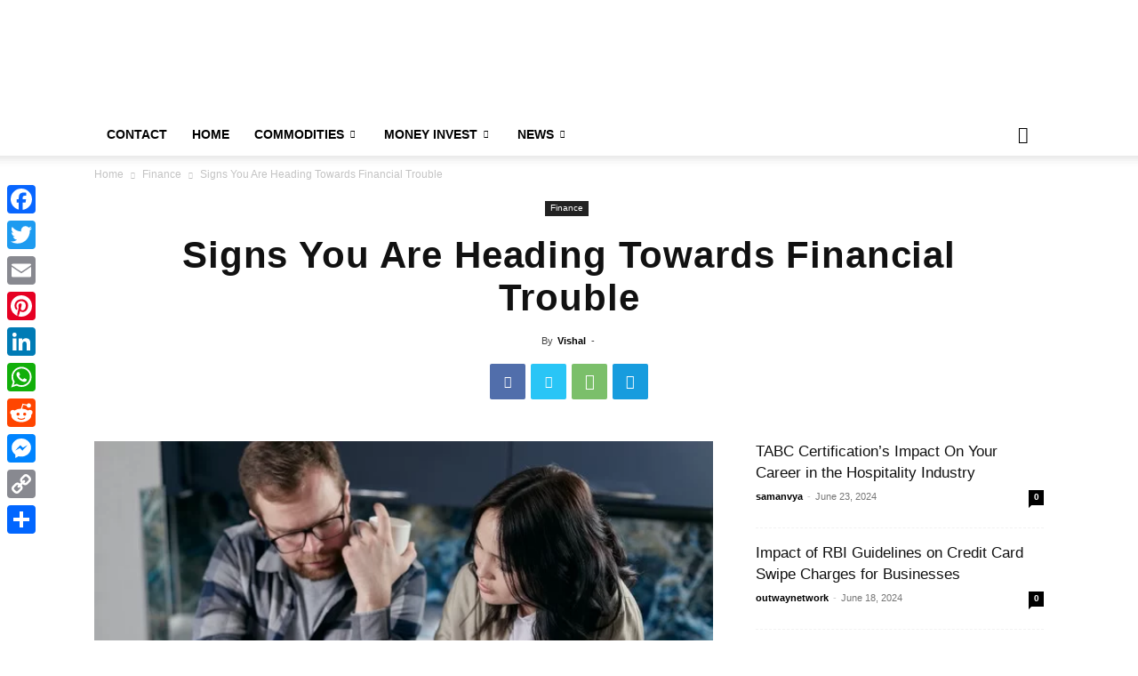

--- FILE ---
content_type: text/html; charset=UTF-8
request_url: https://moneypip.com/signs-you-are-heading-towards-financial-trouble/
body_size: 148612
content:
<!doctype html >
<!--[if IE 8]>    <html class="ie8" lang="en"> <![endif]-->
<!--[if IE 9]>    <html class="ie9" lang="en"> <![endif]-->
<!--[if gt IE 8]><!--> <html lang="en-US"> <!--<![endif]-->
<head>
    <title>Signs You Are Heading Towards Financial Trouble</title>
    <meta charset="UTF-8" />
    <meta name="viewport" content="width=device-width, initial-scale=1.0">
    <link rel="pingback" href="https://moneypip.org/xmlrpc.php" />
    <script type="text/javascript">
/* <![CDATA[ */
(()=>{var e={};e.g=function(){if("object"==typeof globalThis)return globalThis;try{return this||new Function("return this")()}catch(e){if("object"==typeof window)return window}}(),function({ampUrl:n,isCustomizePreview:t,isAmpDevMode:r,noampQueryVarName:o,noampQueryVarValue:s,disabledStorageKey:i,mobileUserAgents:a,regexRegex:c}){if("undefined"==typeof sessionStorage)return;const d=new RegExp(c);if(!a.some((e=>{const n=e.match(d);return!(!n||!new RegExp(n[1],n[2]).test(navigator.userAgent))||navigator.userAgent.includes(e)})))return;e.g.addEventListener("DOMContentLoaded",(()=>{const e=document.getElementById("amp-mobile-version-switcher");if(!e)return;e.hidden=!1;const n=e.querySelector("a[href]");n&&n.addEventListener("click",(()=>{sessionStorage.removeItem(i)}))}));const g=r&&["paired-browsing-non-amp","paired-browsing-amp"].includes(window.name);if(sessionStorage.getItem(i)||t||g)return;const u=new URL(location.href),m=new URL(n);m.hash=u.hash,u.searchParams.has(o)&&s===u.searchParams.get(o)?sessionStorage.setItem(i,"1"):m.href!==u.href&&(window.stop(),location.replace(m.href))}({"ampUrl":"https:\/\/moneypip.org\/signs-you-are-heading-towards-financial-trouble\/?amp","noampQueryVarName":"noamp","noampQueryVarValue":"mobile","disabledStorageKey":"amp_mobile_redirect_disabled","mobileUserAgents":["Mobile","Android","Silk\/","Kindle","BlackBerry","Opera Mini","Opera Mobi"],"regexRegex":"^\\\/((?:.|\\n)+)\\\/([i]*)$","isCustomizePreview":false,"isAmpDevMode":false})})();
/* ]]> */
</script>
<meta name='robots' content='index, follow, max-image-preview:large, max-snippet:-1, max-video-preview:-1' />
	<style>img:is([sizes="auto" i], [sizes^="auto," i]) { contain-intrinsic-size: 3000px 1500px }</style>
	<link rel="icon" type="image/png" href="https://moneypip.com/wp-content/uploads/2024/01/Group-46.png">
	<!-- This site is optimized with the Yoast SEO plugin v22.9 - https://yoast.com/wordpress/plugins/seo/ -->
	<meta name="description" content="Paying bills two or three days later might not seem like a big deal. Your creditor might not even report your late payment at this initial point on Financial Trouble." />
	<link rel="canonical" href="https://moneypip.org/signs-you-are-heading-towards-financial-trouble/" />
	<meta property="og:locale" content="en_US" />
	<meta property="og:type" content="article" />
	<meta property="og:title" content="Signs You Are Heading Towards Financial Trouble" />
	<meta property="og:description" content="Paying bills two or three days later might not seem like a big deal. Your creditor might not even report your late payment at this initial point on Financial Trouble." />
	<meta property="og:url" content="https://moneypip.org/signs-you-are-heading-towards-financial-trouble/" />
	<meta property="og:site_name" content="MoneyPiP" />
	<meta property="article:publisher" content="https://www.facebook.com/sharemarketnewsupdates/" />
	<meta property="article:published_time" content="2021-11-03T08:21:31+00:00" />
	<meta property="og:image" content="https://moneypip.org/wp-content/uploads/2021/11/pexels-mikhail-nilov-6964107.jpg" />
	<meta property="og:image:width" content="640" />
	<meta property="og:image:height" content="426" />
	<meta property="og:image:type" content="image/jpeg" />
	<meta name="author" content="Vishal" />
	<meta name="twitter:card" content="summary_large_image" />
	<meta name="twitter:creator" content="@sharemarketdo1" />
	<meta name="twitter:site" content="@sharemarketdo1" />
	<meta name="twitter:label1" content="Written by" />
	<meta name="twitter:data1" content="Vishal" />
	<meta name="twitter:label2" content="Est. reading time" />
	<meta name="twitter:data2" content="5 minutes" />
	<script type="application/ld+json" class="yoast-schema-graph">{"@context":"https://schema.org","@graph":[{"@type":"Article","@id":"https://moneypip.org/signs-you-are-heading-towards-financial-trouble/#article","isPartOf":{"@id":"https://moneypip.org/signs-you-are-heading-towards-financial-trouble/"},"author":{"name":"Vishal","@id":"https://moneypip.org/#/schema/person/7b41882d3a91e8e3c201234d545c109e"},"headline":"Signs You Are Heading Towards Financial Trouble","datePublished":"2021-11-03T08:21:31+00:00","dateModified":"2021-11-03T08:21:31+00:00","mainEntityOfPage":{"@id":"https://moneypip.org/signs-you-are-heading-towards-financial-trouble/"},"wordCount":1030,"commentCount":0,"publisher":{"@id":"https://moneypip.org/#/schema/person/a4a157d62785b4e4c682aabcea280535"},"image":{"@id":"https://moneypip.org/signs-you-are-heading-towards-financial-trouble/#primaryimage"},"thumbnailUrl":"https://moneypip.org/wp-content/uploads/2021/11/pexels-mikhail-nilov-6964107.jpg","articleSection":["Finance"],"inLanguage":"en-US","potentialAction":[{"@type":"CommentAction","name":"Comment","target":["https://moneypip.org/signs-you-are-heading-towards-financial-trouble/#respond"]}]},{"@type":"WebPage","@id":"https://moneypip.org/signs-you-are-heading-towards-financial-trouble/","url":"https://moneypip.org/signs-you-are-heading-towards-financial-trouble/","name":"Signs You Are Heading Towards Financial Trouble","isPartOf":{"@id":"https://moneypip.org/#website"},"primaryImageOfPage":{"@id":"https://moneypip.org/signs-you-are-heading-towards-financial-trouble/#primaryimage"},"image":{"@id":"https://moneypip.org/signs-you-are-heading-towards-financial-trouble/#primaryimage"},"thumbnailUrl":"https://moneypip.org/wp-content/uploads/2021/11/pexels-mikhail-nilov-6964107.jpg","datePublished":"2021-11-03T08:21:31+00:00","dateModified":"2021-11-03T08:21:31+00:00","description":"Paying bills two or three days later might not seem like a big deal. Your creditor might not even report your late payment at this initial point on Financial Trouble.","breadcrumb":{"@id":"https://moneypip.org/signs-you-are-heading-towards-financial-trouble/#breadcrumb"},"inLanguage":"en-US","potentialAction":[{"@type":"ReadAction","target":["https://moneypip.org/signs-you-are-heading-towards-financial-trouble/"]}]},{"@type":"ImageObject","inLanguage":"en-US","@id":"https://moneypip.org/signs-you-are-heading-towards-financial-trouble/#primaryimage","url":"https://moneypip.org/wp-content/uploads/2021/11/pexels-mikhail-nilov-6964107.jpg","contentUrl":"https://moneypip.org/wp-content/uploads/2021/11/pexels-mikhail-nilov-6964107.jpg","width":640,"height":426,"caption":"Financial Trouble"},{"@type":"BreadcrumbList","@id":"https://moneypip.org/signs-you-are-heading-towards-financial-trouble/#breadcrumb","itemListElement":[{"@type":"ListItem","position":1,"name":"Home","item":"https://moneypip.org/"},{"@type":"ListItem","position":2,"name":"Signs You Are Heading Towards Financial Trouble"}]},{"@type":"WebSite","@id":"https://moneypip.org/#website","url":"https://moneypip.org/","name":"MoneyPiP","description":"MoneyPiP","publisher":{"@id":"https://moneypip.org/#/schema/person/a4a157d62785b4e4c682aabcea280535"},"potentialAction":[{"@type":"SearchAction","target":{"@type":"EntryPoint","urlTemplate":"https://moneypip.org/?s={search_term_string}"},"query-input":"required name=search_term_string"}],"inLanguage":"en-US"},{"@type":["Person","Organization"],"@id":"https://moneypip.org/#/schema/person/a4a157d62785b4e4c682aabcea280535","name":"moneypip","image":{"@type":"ImageObject","inLanguage":"en-US","@id":"https://moneypip.org/#/schema/person/image/","url":"https://secure.gravatar.com/avatar/abb5fde7b0c99aeab2c2887544075cc712dc3b4f75c79a1c3120fceb8ac73d10?s=96&d=mm&r=g","contentUrl":"https://secure.gravatar.com/avatar/abb5fde7b0c99aeab2c2887544075cc712dc3b4f75c79a1c3120fceb8ac73d10?s=96&d=mm&r=g","caption":"moneypip"},"logo":{"@id":"https://moneypip.org/#/schema/person/image/"},"description":"MoneyPip is an Indian stock market advisory Blogger Website firm. It's proven month after month that trading and investing in stock market can be profitable whether market is bull or bear.As suggested last week our all client made a very good profit in the sell position of NIFTY.Free Intraday Trading Tips For Today.","sameAs":["https://moneypip.com/","https://www.facebook.com/sharemarketnewsupdates/","https://www.instagram.com/stockstips/"]},{"@type":"Person","@id":"https://moneypip.org/#/schema/person/7b41882d3a91e8e3c201234d545c109e","name":"Vishal","image":{"@type":"ImageObject","inLanguage":"en-US","@id":"https://moneypip.org/#/schema/person/image/","url":"https://secure.gravatar.com/avatar/ad8e8dae6b34ab9a63c8673e47b6b79adc4cbd9b567e3ee8147c006daddbb2f2?s=96&d=mm&r=g","contentUrl":"https://secure.gravatar.com/avatar/ad8e8dae6b34ab9a63c8673e47b6b79adc4cbd9b567e3ee8147c006daddbb2f2?s=96&d=mm&r=g","caption":"Vishal"},"url":"https://moneypip.org/author/vishal/"}]}</script>
	<!-- / Yoast SEO plugin. -->


<link rel='dns-prefetch' href='//static.addtoany.com' />
<link rel='dns-prefetch' href='//moneypip.org' />
<link rel="alternate" type="application/rss+xml" title="MoneyPiP &raquo; Feed" href="https://moneypip.org/feed/" />
<link rel="alternate" type="application/rss+xml" title="MoneyPiP &raquo; Comments Feed" href="https://moneypip.org/comments/feed/" />
<link rel="alternate" type="application/rss+xml" title="MoneyPiP &raquo; Signs You Are Heading Towards Financial Trouble Comments Feed" href="https://moneypip.org/signs-you-are-heading-towards-financial-trouble/feed/" />
<script type="text/javascript">
/* <![CDATA[ */
window._wpemojiSettings = {"baseUrl":"https:\/\/s.w.org\/images\/core\/emoji\/16.0.1\/72x72\/","ext":".png","svgUrl":"https:\/\/s.w.org\/images\/core\/emoji\/16.0.1\/svg\/","svgExt":".svg","source":{"concatemoji":"https:\/\/moneypip.org\/wp-includes\/js\/wp-emoji-release.min.js?ver=6.8.3"}};
/*! This file is auto-generated */
!function(s,n){var o,i,e;function c(e){try{var t={supportTests:e,timestamp:(new Date).valueOf()};sessionStorage.setItem(o,JSON.stringify(t))}catch(e){}}function p(e,t,n){e.clearRect(0,0,e.canvas.width,e.canvas.height),e.fillText(t,0,0);var t=new Uint32Array(e.getImageData(0,0,e.canvas.width,e.canvas.height).data),a=(e.clearRect(0,0,e.canvas.width,e.canvas.height),e.fillText(n,0,0),new Uint32Array(e.getImageData(0,0,e.canvas.width,e.canvas.height).data));return t.every(function(e,t){return e===a[t]})}function u(e,t){e.clearRect(0,0,e.canvas.width,e.canvas.height),e.fillText(t,0,0);for(var n=e.getImageData(16,16,1,1),a=0;a<n.data.length;a++)if(0!==n.data[a])return!1;return!0}function f(e,t,n,a){switch(t){case"flag":return n(e,"\ud83c\udff3\ufe0f\u200d\u26a7\ufe0f","\ud83c\udff3\ufe0f\u200b\u26a7\ufe0f")?!1:!n(e,"\ud83c\udde8\ud83c\uddf6","\ud83c\udde8\u200b\ud83c\uddf6")&&!n(e,"\ud83c\udff4\udb40\udc67\udb40\udc62\udb40\udc65\udb40\udc6e\udb40\udc67\udb40\udc7f","\ud83c\udff4\u200b\udb40\udc67\u200b\udb40\udc62\u200b\udb40\udc65\u200b\udb40\udc6e\u200b\udb40\udc67\u200b\udb40\udc7f");case"emoji":return!a(e,"\ud83e\udedf")}return!1}function g(e,t,n,a){var r="undefined"!=typeof WorkerGlobalScope&&self instanceof WorkerGlobalScope?new OffscreenCanvas(300,150):s.createElement("canvas"),o=r.getContext("2d",{willReadFrequently:!0}),i=(o.textBaseline="top",o.font="600 32px Arial",{});return e.forEach(function(e){i[e]=t(o,e,n,a)}),i}function t(e){var t=s.createElement("script");t.src=e,t.defer=!0,s.head.appendChild(t)}"undefined"!=typeof Promise&&(o="wpEmojiSettingsSupports",i=["flag","emoji"],n.supports={everything:!0,everythingExceptFlag:!0},e=new Promise(function(e){s.addEventListener("DOMContentLoaded",e,{once:!0})}),new Promise(function(t){var n=function(){try{var e=JSON.parse(sessionStorage.getItem(o));if("object"==typeof e&&"number"==typeof e.timestamp&&(new Date).valueOf()<e.timestamp+604800&&"object"==typeof e.supportTests)return e.supportTests}catch(e){}return null}();if(!n){if("undefined"!=typeof Worker&&"undefined"!=typeof OffscreenCanvas&&"undefined"!=typeof URL&&URL.createObjectURL&&"undefined"!=typeof Blob)try{var e="postMessage("+g.toString()+"("+[JSON.stringify(i),f.toString(),p.toString(),u.toString()].join(",")+"));",a=new Blob([e],{type:"text/javascript"}),r=new Worker(URL.createObjectURL(a),{name:"wpTestEmojiSupports"});return void(r.onmessage=function(e){c(n=e.data),r.terminate(),t(n)})}catch(e){}c(n=g(i,f,p,u))}t(n)}).then(function(e){for(var t in e)n.supports[t]=e[t],n.supports.everything=n.supports.everything&&n.supports[t],"flag"!==t&&(n.supports.everythingExceptFlag=n.supports.everythingExceptFlag&&n.supports[t]);n.supports.everythingExceptFlag=n.supports.everythingExceptFlag&&!n.supports.flag,n.DOMReady=!1,n.readyCallback=function(){n.DOMReady=!0}}).then(function(){return e}).then(function(){var e;n.supports.everything||(n.readyCallback(),(e=n.source||{}).concatemoji?t(e.concatemoji):e.wpemoji&&e.twemoji&&(t(e.twemoji),t(e.wpemoji)))}))}((window,document),window._wpemojiSettings);
/* ]]> */
</script>
<style id='wp-emoji-styles-inline-css' type='text/css'>

	img.wp-smiley, img.emoji {
		display: inline !important;
		border: none !important;
		box-shadow: none !important;
		height: 1em !important;
		width: 1em !important;
		margin: 0 0.07em !important;
		vertical-align: -0.1em !important;
		background: none !important;
		padding: 0 !important;
	}
</style>
<link rel='stylesheet' id='ez-toc-css' href='https://moneypip.org/wp-content/plugins/easy-table-of-contents/assets/css/screen.min.css?ver=2.0.67.1' type='text/css' media='all' />
<style id='ez-toc-inline-css' type='text/css'>
div#ez-toc-container .ez-toc-title {font-size: 120%;}div#ez-toc-container .ez-toc-title {font-weight: 500;}div#ez-toc-container ul li {font-size: 95%;}div#ez-toc-container ul li {font-weight: 500;}div#ez-toc-container nav ul ul li {font-size: 90%;}
</style>
<link rel='stylesheet' id='td-plugin-multi-purpose-css' href='https://moneypip.org/wp-content/plugins/td-composer/td-multi-purpose/style.css?ver=3833ae26cf1f9d406448012ce1734aa1' type='text/css' media='all' />
<link rel='stylesheet' id='recent-posts-widget-with-thumbnails-public-style-css' href='https://moneypip.org/wp-content/plugins/recent-posts-widget-with-thumbnails/public.css?ver=7.1.1' type='text/css' media='all' />
<link rel='stylesheet' id='td-theme-css' href='https://moneypip.org/wp-content/themes/Newspaper/style.css?ver=12.6.2' type='text/css' media='all' />
<style id='td-theme-inline-css' type='text/css'>@media (max-width:767px){.td-header-desktop-wrap{display:none}}@media (min-width:767px){.td-header-mobile-wrap{display:none}}</style>
<link rel='stylesheet' id='addtoany-css' href='https://moneypip.org/wp-content/plugins/add-to-any/addtoany.min.css?ver=1.16' type='text/css' media='all' />
<style id='addtoany-inline-css' type='text/css'>
@media screen and (max-width:980px){
.a2a_floating_style.a2a_vertical_style{display:none;}
}
</style>
<link rel='stylesheet' id='td-legacy-framework-front-style-css' href='https://moneypip.org/wp-content/plugins/td-composer/legacy/Newspaper/assets/css/td_legacy_main.css?ver=3833ae26cf1f9d406448012ce1734aa1' type='text/css' media='all' />
<link rel='stylesheet' id='td-standard-pack-framework-front-style-css' href='https://moneypip.org/wp-content/plugins/td-standard-pack/Newspaper/assets/css/td_standard_pack_main.css?ver=9c79b36358200da4c4662c5aa9454675' type='text/css' media='all' />
<link rel='stylesheet' id='tdb_style_cloud_templates_front-css' href='https://moneypip.org/wp-content/plugins/td-cloud-library/assets/css/tdb_main.css?ver=34c58173fa732974ccb0ca4df5ede162' type='text/css' media='all' />
<script type="text/javascript" id="addtoany-core-js-before">
/* <![CDATA[ */
window.a2a_config=window.a2a_config||{};a2a_config.callbacks=[];a2a_config.overlays=[];a2a_config.templates={};
/* ]]> */
</script>
<script type="text/javascript" async src="https://static.addtoany.com/menu/page.js" id="addtoany-core-js"></script>
<script type="text/javascript" src="https://moneypip.org/wp-includes/js/jquery/jquery.min.js?ver=3.7.1" id="jquery-core-js"></script>
<script type="text/javascript" src="https://moneypip.org/wp-includes/js/jquery/jquery-migrate.min.js?ver=3.4.1" id="jquery-migrate-js"></script>
<script type="text/javascript" async src="https://moneypip.org/wp-content/plugins/add-to-any/addtoany.min.js?ver=1.1" id="addtoany-jquery-js"></script>
<link rel="https://api.w.org/" href="https://moneypip.org/wp-json/" /><link rel="alternate" title="JSON" type="application/json" href="https://moneypip.org/wp-json/wp/v2/posts/8339" /><link rel="EditURI" type="application/rsd+xml" title="RSD" href="https://moneypip.org/xmlrpc.php?rsd" />
<meta name="generator" content="WordPress 6.8.3" />
<link rel='shortlink' href='https://moneypip.org/?p=8339' />
<link rel="alternate" title="oEmbed (JSON)" type="application/json+oembed" href="https://moneypip.org/wp-json/oembed/1.0/embed?url=https%3A%2F%2Fmoneypip.org%2Fsigns-you-are-heading-towards-financial-trouble%2F" />
<link rel="alternate" title="oEmbed (XML)" type="text/xml+oembed" href="https://moneypip.org/wp-json/oembed/1.0/embed?url=https%3A%2F%2Fmoneypip.org%2Fsigns-you-are-heading-towards-financial-trouble%2F&#038;format=xml" />
<style type="text/css">.aawp .aawp-tb__row--highlight{background-color:#256aaf;}.aawp .aawp-tb__row--highlight{color:#fff;}.aawp .aawp-tb__row--highlight a{color:#fff;}</style>		<script>
			var jabvfcr = {
				selector: "DIV.td-pb-span.td-sub-footer-copy",
				manipulation: "html",
				html: '© Copyright © 2023 All Rights Reserved | Powered by moneypip Email: ScoopifyOwl@Gmail.com'
			};
		</script>
		<link rel="alternate" type="text/html" media="only screen and (max-width: 640px)" href="https://moneypip.org/signs-you-are-heading-towards-financial-trouble/?amp"><!--[if lt IE 9]><script src="https://cdnjs.cloudflare.com/ajax/libs/html5shiv/3.7.3/html5shiv.js"></script><![endif]-->
        <script>
        window.tdb_global_vars = {"wpRestUrl":"https:\/\/moneypip.org\/wp-json\/","permalinkStructure":"\/%postname%\/"};
        window.tdb_p_autoload_vars = {"isAjax":false,"isAdminBarShowing":false,"autoloadScrollPercent":50,"postAutoloadStatus":"off","origPostEditUrl":null};
    </script>
    
    <style id="tdb-global-colors">:root{--accent-color:#fff}</style>
	

<!-- BEGIN Clicky Analytics v2.2.3 Tracking - https://deconf.com/clicky-analytics-dashboard-wordpress/ -->
<script type="text/javascript">
  var clicky_custom = clicky_custom || {};
  clicky_custom.outbound_pattern = ['/go/','/out/'];
</script>

<script async src="//static.getclicky.com/101299869.js"></script>

<!-- END Clicky Analytics v2.2.3 Tracking - https://deconf.com/clicky-analytics-dashboard-wordpress/ -->

<link rel="amphtml" href="https://moneypip.org/signs-you-are-heading-towards-financial-trouble/?amp"><style>#amp-mobile-version-switcher{left:0;position:absolute;width:100%;z-index:100}#amp-mobile-version-switcher>a{background-color:#444;border:0;color:#eaeaea;display:block;font-family:-apple-system,BlinkMacSystemFont,Segoe UI,Roboto,Oxygen-Sans,Ubuntu,Cantarell,Helvetica Neue,sans-serif;font-size:16px;font-weight:600;padding:15px 0;text-align:center;-webkit-text-decoration:none;text-decoration:none}#amp-mobile-version-switcher>a:active,#amp-mobile-version-switcher>a:focus,#amp-mobile-version-switcher>a:hover{-webkit-text-decoration:underline;text-decoration:underline}</style><?php
$schema = get_post_meta(get_the_ID(), 'schema', true);
if(!empty($schema)) {
    echo $schema;
}
?>

<!-- Google Tag Manager -->
<script>(function(w,d,s,l,i){w[l]=w[l]||[];w[l].push({'gtm.start':
new Date().getTime(),event:'gtm.js'});var f=d.getElementsByTagName(s)[0],
j=d.createElement(s),dl=l!='dataLayer'?'&l='+l:'';j.async=true;j.src=
'https://www.googletagmanager.com/gtm.js?id='+i+dl;f.parentNode.insertBefore(j,f);
})(window,document,'script','dataLayer','GTM-WC3CDWF');</script>
<!-- End Google Tag Manager -->
<!-- JS generated by theme -->

<script>
    
    

	    var tdBlocksArray = []; //here we store all the items for the current page

	    // td_block class - each ajax block uses a object of this class for requests
	    function tdBlock() {
		    this.id = '';
		    this.block_type = 1; //block type id (1-234 etc)
		    this.atts = '';
		    this.td_column_number = '';
		    this.td_current_page = 1; //
		    this.post_count = 0; //from wp
		    this.found_posts = 0; //from wp
		    this.max_num_pages = 0; //from wp
		    this.td_filter_value = ''; //current live filter value
		    this.is_ajax_running = false;
		    this.td_user_action = ''; // load more or infinite loader (used by the animation)
		    this.header_color = '';
		    this.ajax_pagination_infinite_stop = ''; //show load more at page x
	    }

        // td_js_generator - mini detector
        ( function () {
            var htmlTag = document.getElementsByTagName("html")[0];

	        if ( navigator.userAgent.indexOf("MSIE 10.0") > -1 ) {
                htmlTag.className += ' ie10';
            }

            if ( !!navigator.userAgent.match(/Trident.*rv\:11\./) ) {
                htmlTag.className += ' ie11';
            }

	        if ( navigator.userAgent.indexOf("Edge") > -1 ) {
                htmlTag.className += ' ieEdge';
            }

            if ( /(iPad|iPhone|iPod)/g.test(navigator.userAgent) ) {
                htmlTag.className += ' td-md-is-ios';
            }

            var user_agent = navigator.userAgent.toLowerCase();
            if ( user_agent.indexOf("android") > -1 ) {
                htmlTag.className += ' td-md-is-android';
            }

            if ( -1 !== navigator.userAgent.indexOf('Mac OS X')  ) {
                htmlTag.className += ' td-md-is-os-x';
            }

            if ( /chrom(e|ium)/.test(navigator.userAgent.toLowerCase()) ) {
               htmlTag.className += ' td-md-is-chrome';
            }

            if ( -1 !== navigator.userAgent.indexOf('Firefox') ) {
                htmlTag.className += ' td-md-is-firefox';
            }

            if ( -1 !== navigator.userAgent.indexOf('Safari') && -1 === navigator.userAgent.indexOf('Chrome') ) {
                htmlTag.className += ' td-md-is-safari';
            }

            if( -1 !== navigator.userAgent.indexOf('IEMobile') ){
                htmlTag.className += ' td-md-is-iemobile';
            }

        })();

        var tdLocalCache = {};

        ( function () {
            "use strict";

            tdLocalCache = {
                data: {},
                remove: function (resource_id) {
                    delete tdLocalCache.data[resource_id];
                },
                exist: function (resource_id) {
                    return tdLocalCache.data.hasOwnProperty(resource_id) && tdLocalCache.data[resource_id] !== null;
                },
                get: function (resource_id) {
                    return tdLocalCache.data[resource_id];
                },
                set: function (resource_id, cachedData) {
                    tdLocalCache.remove(resource_id);
                    tdLocalCache.data[resource_id] = cachedData;
                }
            };
        })();

    
    
var td_viewport_interval_list=[{"limitBottom":767,"sidebarWidth":228},{"limitBottom":1018,"sidebarWidth":300},{"limitBottom":1140,"sidebarWidth":324}];
var td_animation_stack_effect="type0";
var tds_animation_stack=true;
var td_animation_stack_specific_selectors=".entry-thumb, img, .td-lazy-img";
var td_animation_stack_general_selectors=".td-animation-stack img, .td-animation-stack .entry-thumb, .post img, .td-animation-stack .td-lazy-img";
var tds_general_modal_image="yes";
var tdc_is_installed="yes";
var td_ajax_url="https:\/\/moneypip.org\/wp-admin\/admin-ajax.php?td_theme_name=Newspaper&v=12.6.2";
var td_get_template_directory_uri="https:\/\/moneypip.org\/wp-content\/plugins\/td-composer\/legacy\/common";
var tds_snap_menu="snap";
var tds_logo_on_sticky="";
var tds_header_style="";
var td_please_wait="Please wait...";
var td_email_user_pass_incorrect="User or password incorrect!";
var td_email_user_incorrect="Email or username incorrect!";
var td_email_incorrect="Email incorrect!";
var td_user_incorrect="Username incorrect!";
var td_email_user_empty="Email or username empty!";
var td_pass_empty="Pass empty!";
var td_pass_pattern_incorrect="Invalid Pass Pattern!";
var td_retype_pass_incorrect="Retyped Pass incorrect!";
var tds_more_articles_on_post_enable="";
var tds_more_articles_on_post_time_to_wait="";
var tds_more_articles_on_post_pages_distance_from_top=0;
var tds_captcha="";
var tds_theme_color_site_wide="#4db2ec";
var tds_smart_sidebar="enabled";
var tdThemeName="Newspaper";
var tdThemeNameWl="Newspaper";
var td_magnific_popup_translation_tPrev="Previous (Left arrow key)";
var td_magnific_popup_translation_tNext="Next (Right arrow key)";
var td_magnific_popup_translation_tCounter="%curr% of %total%";
var td_magnific_popup_translation_ajax_tError="The content from %url% could not be loaded.";
var td_magnific_popup_translation_image_tError="The image #%curr% could not be loaded.";
var tdBlockNonce="120c9bdfb9";
var tdMobileMenu="enabled";
var tdMobileSearch="enabled";
var tdDateNamesI18n={"month_names":["January","February","March","April","May","June","July","August","September","October","November","December"],"month_names_short":["Jan","Feb","Mar","Apr","May","Jun","Jul","Aug","Sep","Oct","Nov","Dec"],"day_names":["Sunday","Monday","Tuesday","Wednesday","Thursday","Friday","Saturday"],"day_names_short":["Sun","Mon","Tue","Wed","Thu","Fri","Sat"]};
var tdb_modal_confirm="Save";
var tdb_modal_cancel="Cancel";
var tdb_modal_confirm_alt="Yes";
var tdb_modal_cancel_alt="No";
var td_ad_background_click_link="";
var td_ad_background_click_target="";
</script>


<!-- Header style compiled by theme -->

<style>:root{--td_mobile_menu_color:#ffffff;--td_mobile_icons_color:#0a0a0a}:root{--td_mobile_menu_color:#ffffff;--td_mobile_icons_color:#0a0a0a}</style>

<meta name="rankz-verification" content="rPJvOJ0YdMY5Nw5f">


<script type="application/ld+json">
    {
        "@context": "https://schema.org",
        "@type": "BreadcrumbList",
        "itemListElement": [
            {
                "@type": "ListItem",
                "position": 1,
                "item": {
                    "@type": "WebSite",
                    "@id": "https://moneypip.org/",
                    "name": "Home"
                }
            },
            {
                "@type": "ListItem",
                "position": 2,
                    "item": {
                    "@type": "WebPage",
                    "@id": "https://moneypip.org/category/finance/",
                    "name": "Finance"
                }
            }
            ,{
                "@type": "ListItem",
                "position": 3,
                    "item": {
                    "@type": "WebPage",
                    "@id": "https://moneypip.org/signs-you-are-heading-towards-financial-trouble/",
                    "name": "Signs You Are Heading Towards Financial Trouble"                                
                }
            }    
        ]
    }
</script>
<!-- Clicky Web Analytics - https://clicky.com, WordPress Plugin by Yoast - https://yoast.com/wordpress/plugins/clicky/ --><script>
	
	var clicky_site_ids = clicky_site_ids || [];
	clicky_site_ids.push("101299869");
</script>
<script async src="//static.getclicky.com/js"></script><link rel="icon" href="https://moneypip.org/wp-content/uploads/2020/03/cropped-ms-icon-310x310-1-32x32.png" sizes="32x32" />
<link rel="icon" href="https://moneypip.org/wp-content/uploads/2020/03/cropped-ms-icon-310x310-1-192x192.png" sizes="192x192" />
<link rel="apple-touch-icon" href="https://moneypip.org/wp-content/uploads/2020/03/cropped-ms-icon-310x310-1-180x180.png" />
<meta name="msapplication-TileImage" content="https://moneypip.org/wp-content/uploads/2020/03/cropped-ms-icon-310x310-1-270x270.png" />
		<style type="text/css" id="wp-custom-css">
			.google-auto-placed{
	display:none;
}
#aswift_1{
	display:none;
}
div#aswift_1_host {
    display: none;
}
ins.adsbygoogle {
    display: none;
}
#aswift_2{
	display:none
}
#aswift_4{
	display:none;
}
#aswift_5{
	display:none;
}
#aswift_3{
	display:none
}
#aswift_2_host{
	display:none
}
#aswift_4_host{
	display:none;
}
#aswift_5_host{
	display:none;
}
.adsbygoogle #aswift_3_host{
	display:none
}

@media (max-width: 767px)
.td-header-sp-recs img, .td-header-sp-recs .adsbygoogle {
    display: none;
}

#comments{
	display: none !important;
}
.td-header-style-1 .td-header-sp-logo img {
    max-height: 61px;
    max-width: 80%;
    margin-left: -15px;
}


.tdb_loop .td-module-title a {
	font-size: 16px !important;
}

.tdb_loop .td-module-title {
	font-size: 16px !important;
}







		</style>
		
<!-- Button style compiled by theme -->

<style></style>

	<style id="tdw-css-placeholder"></style></head>

<body class="wp-singular post-template-default single single-post postid-8339 single-format-standard wp-theme-Newspaper aawp-custom td-standard-pack signs-you-are-heading-towards-financial-trouble global-block-template-1 single_template_13 td-animation-stack-type0 td-full-layout" itemscope="itemscope" itemtype="https://schema.org/WebPage">
<!-- Google Tag Manager (noscript) -->
<noscript><iframe src="https://www.googletagmanager.com/ns.html?id=GTM-WC3CDWF"
height="0" width="0" style="display:none;visibility:hidden"></iframe></noscript>
<!-- End Google Tag Manager (noscript) -->

            <div class="td-scroll-up  td-hide-scroll-up-on-mob" style="display:none;"><i class="td-icon-menu-up"></i></div>
    
    <div class="td-menu-background" style="visibility:hidden"></div>
<div id="td-mobile-nav" style="visibility:hidden">
    <div class="td-mobile-container">
        <!-- mobile menu top section -->
        <div class="td-menu-socials-wrap">
            <!-- socials -->
            <div class="td-menu-socials">
                
        <span class="td-social-icon-wrap">
            <a target="_blank" href="https://sharemarketdo.blogspot.com/" title="Blogger">
                <i class="td-icon-font td-icon-blogger"></i>
                <span style="display: none">Blogger</span>
            </a>
        </span>
        <span class="td-social-icon-wrap">
            <a target="_blank" href="https://www.facebook.com/sharemarketnewsupdates/" title="Facebook">
                <i class="td-icon-font td-icon-facebook"></i>
                <span style="display: none">Facebook</span>
            </a>
        </span>
        <span class="td-social-icon-wrap">
            <a target="_blank" href="https://www.instagram.com/stockstips/" title="Instagram">
                <i class="td-icon-font td-icon-instagram"></i>
                <span style="display: none">Instagram</span>
            </a>
        </span>
        <span class="td-social-icon-wrap">
            <a target="_blank" href="https://twitter.com/sharemarketdo1?s=08" title="Twitter">
                <i class="td-icon-font td-icon-twitter"></i>
                <span style="display: none">Twitter</span>
            </a>
        </span>            </div>
            <!-- close button -->
            <div class="td-mobile-close">
                <span><i class="td-icon-close-mobile"></i></span>
            </div>
        </div>

        <!-- login section -->
        
        <!-- menu section -->
        <div class="td-mobile-content">
            <div class="menu-main-menu-container"><ul id="menu-main-menu" class="td-mobile-main-menu"><li id="menu-item-6377" class="menu-item menu-item-type-post_type menu-item-object-page menu-item-first menu-item-6377"><a href="https://moneypip.org/moneypip-contact-us/">Contact</a></li>
<li id="menu-item-4245" class="menu-item menu-item-type-post_type menu-item-object-page menu-item-home menu-item-4245"><a href="https://moneypip.org/">Home</a></li>
<li id="menu-item-1471" class="menu-item menu-item-type-custom menu-item-object-custom menu-item-has-children menu-item-1471"><a href="#">COMMODITIES<i class="td-icon-menu-right td-element-after"></i></a>
<ul class="sub-menu">
	<li id="menu-item-1181" class="menu-item menu-item-type-custom menu-item-object-custom menu-item-1181"><a href="https://moneypip.com/live-crede-oil-chart/">Live Crude Oil Charts</a></li>
	<li id="menu-item-1472" class="menu-item menu-item-type-custom menu-item-object-custom menu-item-1472"><a href="https://moneypip.com/live-comodity-market/">Live Commodities Charts</a></li>
	<li id="menu-item-1473" class="menu-item menu-item-type-custom menu-item-object-custom menu-item-1473"><a href="https://moneypip.com/live-mcx-charts/">Live MCX Charts</a></li>
	<li id="menu-item-1508" class="menu-item menu-item-type-custom menu-item-object-custom menu-item-1508"><a href="https://moneypip.com/live-brent-crude-oil-chart/">LIVE BRENT OIL CHART</a></li>
</ul>
</li>
<li id="menu-item-998" class="menu-item menu-item-type-taxonomy menu-item-object-category menu-item-has-children menu-item-998"><a href="https://moneypip.org/category/money-invest/">Money Invest<i class="td-icon-menu-right td-element-after"></i></a>
<ul class="sub-menu">
	<li id="menu-item-1510" class="menu-item menu-item-type-custom menu-item-object-custom menu-item-has-children menu-item-1510"><a href="#">ASIAN INDICES<i class="td-icon-menu-right td-element-after"></i></a>
	<ul class="sub-menu">
		<li id="menu-item-1514" class="menu-item menu-item-type-custom menu-item-object-custom menu-item-1514"><a href="https://moneypip.com/bse-sensex-indexbom-sensex/">Live BSE Sensex</a></li>
		<li id="menu-item-1511" class="menu-item menu-item-type-custom menu-item-object-custom menu-item-1511"><a href="https://moneypip.com/nifty-bank-chart-nse-bank-nifty/">Live Nifty Bank Charts</a></li>
		<li id="menu-item-1679" class="menu-item menu-item-type-post_type menu-item-object-page menu-item-1679"><a href="https://moneypip.org/inx-live-charts/">INX Live Charts</a></li>
		<li id="menu-item-1681" class="menu-item menu-item-type-post_type menu-item-object-page menu-item-1681"><a href="https://moneypip.org/ril-live-charts/">RIL Live Charts</a></li>
		<li id="menu-item-1682" class="menu-item menu-item-type-post_type menu-item-object-page menu-item-1682"><a href="https://moneypip.org/sbi-card-live-chart/">SBI CARD Live Chart</a></li>
	</ul>
</li>
	<li id="menu-item-1531" class="menu-item menu-item-type-taxonomy menu-item-object-category menu-item-1531"><a href="https://moneypip.org/category/personal-finance/">Personal Finance</a></li>
	<li id="menu-item-6246" class="menu-item menu-item-type-taxonomy menu-item-object-category menu-item-6246"><a href="https://moneypip.org/category/business/">Business</a></li>
	<li id="menu-item-5524" class="menu-item menu-item-type-taxonomy menu-item-object-category menu-item-5524"><a href="https://moneypip.org/category/bank/">Bank</a></li>
	<li id="menu-item-2846" class="menu-item menu-item-type-taxonomy menu-item-object-category menu-item-2846"><a href="https://moneypip.org/category/stock-market-news/">Stock Market News</a></li>
	<li id="menu-item-4867" class="menu-item menu-item-type-taxonomy menu-item-object-category menu-item-4867"><a href="https://moneypip.org/category/forex-market/">Forex Market</a></li>
	<li id="menu-item-1115" class="menu-item menu-item-type-custom menu-item-object-custom menu-item-has-children menu-item-1115"><a href="#">Live Tv<i class="td-icon-menu-right td-element-after"></i></a>
	<ul class="sub-menu">
		<li id="menu-item-1025" class="menu-item menu-item-type-custom menu-item-object-custom menu-item-1025"><a href="https://moneypip.com/zee-business-live-tv-zeebiz-live-tv/">Zeebiz Live Tv</a></li>
		<li id="menu-item-1030" class="menu-item menu-item-type-custom menu-item-object-custom menu-item-1030"><a href="https://kisanrail.blogspot.com/2020/02/cnbc-awaaz-live-tv.html">Cnbc Awaaz Live Tv</a></li>
	</ul>
</li>
	<li id="menu-item-1447" class="menu-item menu-item-type-custom menu-item-object-custom menu-item-has-children menu-item-1447"><a href="#">WORLD INDICES<i class="td-icon-menu-right td-element-after"></i></a>
	<ul class="sub-menu">
		<li id="menu-item-2757" class="menu-item menu-item-type-custom menu-item-object-custom menu-item-2757"><a href="https://moneypip.com/global-market-live/">Global Market Live</a></li>
		<li id="menu-item-2970" class="menu-item menu-item-type-post_type menu-item-object-post menu-item-2970"><a href="https://moneypip.org/hang-seng-index-live/">Hang Seng Index Live</a></li>
		<li id="menu-item-1114" class="menu-item menu-item-type-custom menu-item-object-custom menu-item-1114"><a href="https://moneypip.com/sgx-nifty-share-price/">Sgx Nifty Live Charts</a></li>
		<li id="menu-item-2975" class="menu-item menu-item-type-post_type menu-item-object-post menu-item-2975"><a href="https://moneypip.org/dax-chart-live/">DAX Chart Live</a></li>
		<li id="menu-item-1457" class="menu-item menu-item-type-custom menu-item-object-custom menu-item-has-children menu-item-1457"><a href="https://moneypip.com/dow-jones-live-charts/">DOW JONES CHARTS<i class="td-icon-menu-right td-element-after"></i></a>
		<ul class="sub-menu">
			<li id="menu-item-1569" class="menu-item menu-item-type-custom menu-item-object-custom menu-item-1569"><a href="https://moneypip.com/dowjones-index-futures-live-dowjones-live-chart-djia-live-chart-us-index-usa-index-stock-exchange/">DOWJONES LIVE CHART</a></li>
		</ul>
</li>
		<li id="menu-item-1503" class="menu-item menu-item-type-custom menu-item-object-custom menu-item-1503"><a href="https://moneypip.com/nasdaq-index-chart-ixic-live-ixic-charts/">NASDAQ INDEX CHART</a></li>
		<li id="menu-item-1563" class="menu-item menu-item-type-custom menu-item-object-custom menu-item-1563"><a href="https://moneypip.com/inx-live-charts/">S&#038;P 500 Live Chart</a></li>
		<li id="menu-item-1464" class="menu-item menu-item-type-custom menu-item-object-custom menu-item-1464"><a href="https://moneypip.com/live-mcx-charts/">LIVE MCX CHARTS</a></li>
		<li id="menu-item-1169" class="menu-item menu-item-type-custom menu-item-object-custom menu-item-1169"><a href="https://moneypip.com/live-comodity-market/">Live Commodity Market</a></li>
		<li id="menu-item-1470" class="menu-item menu-item-type-custom menu-item-object-custom menu-item-1470"><a href="https://moneypip.com/global-market-charts/">GLOBAL MARKET CHARTS</a></li>
		<li id="menu-item-1642" class="menu-item menu-item-type-custom menu-item-object-custom menu-item-1642"><a href="https://moneypip.com/ftse-index-live-chart/">FTSE Index Live Charts</a></li>
	</ul>
</li>
</ul>
</li>
<li id="menu-item-6380" class="menu-item menu-item-type-taxonomy menu-item-object-category menu-item-has-children menu-item-6380"><a href="https://moneypip.org/category/news/">News<i class="td-icon-menu-right td-element-after"></i></a>
<ul class="sub-menu">
	<li id="menu-item-6378" class="menu-item menu-item-type-taxonomy menu-item-object-category menu-item-6378"><a href="https://moneypip.org/category/entertainment/">Entertainment</a></li>
	<li id="menu-item-6379" class="menu-item menu-item-type-taxonomy menu-item-object-category menu-item-6379"><a href="https://moneypip.org/category/live-tv/">Live Tv</a></li>
	<li id="menu-item-6381" class="menu-item menu-item-type-taxonomy menu-item-object-category menu-item-6381"><a href="https://moneypip.org/category/trending/">Trending</a></li>
</ul>
</li>
</ul></div>        </div>
    </div>

    <!-- register/login section -->
    </div><div class="td-search-background" style="visibility:hidden"></div>
<div class="td-search-wrap-mob" style="visibility:hidden">
	<div class="td-drop-down-search">
		<form method="get" class="td-search-form" action="https://moneypip.org/">
			<!-- close button -->
			<div class="td-search-close">
				<span><i class="td-icon-close-mobile"></i></span>
			</div>
			<div role="search" class="td-search-input">
				<span>Search</span>
				<input id="td-header-search-mob" type="text" value="" name="s" autocomplete="off" />
			</div>
		</form>
		<div id="td-aj-search-mob" class="td-ajax-search-flex"></div>
	</div>
</div>

    <div id="td-outer-wrap" class="td-theme-wrap">
    
        
            <div class="tdc-header-wrap ">

            <!--
Header style 1
-->


<div class="td-header-wrap td-header-style-1 ">
    
    <div class="td-header-top-menu-full td-container-wrap ">
        <div class="td-container td-header-row td-header-top-menu">
            <!-- LOGIN MODAL -->

                <div id="login-form" class="white-popup-block mfp-hide mfp-with-anim td-login-modal-wrap">
                    <div class="td-login-wrap">
                        <a href="#" aria-label="Back" class="td-back-button"><i class="td-icon-modal-back"></i></a>
                        <div id="td-login-div" class="td-login-form-div td-display-block">
                            <div class="td-login-panel-title">Sign in</div>
                            <div class="td-login-panel-descr">Welcome! Log into your account</div>
                            <div class="td_display_err"></div>
                            <form id="loginForm" action="#" method="post">
                                <div class="td-login-inputs"><input class="td-login-input" autocomplete="username" type="text" name="login_email" id="login_email" value="" required><label for="login_email">your username</label></div>
                                <div class="td-login-inputs"><input class="td-login-input" autocomplete="current-password" type="password" name="login_pass" id="login_pass" value="" required><label for="login_pass">your password</label></div>
                                <input type="button"  name="login_button" id="login_button" class="wpb_button btn td-login-button" value="Login">
                                
                            </form>

                            

                            <div class="td-login-info-text"><a href="#" id="forgot-pass-link">Forgot your password? Get help</a></div>
                            
                            
                            
                            
                        </div>

                        

                         <div id="td-forgot-pass-div" class="td-login-form-div td-display-none">
                            <div class="td-login-panel-title">Password recovery</div>
                            <div class="td-login-panel-descr">Recover your password</div>
                            <div class="td_display_err"></div>
                            <form id="forgotpassForm" action="#" method="post">
                                <div class="td-login-inputs"><input class="td-login-input" type="text" name="forgot_email" id="forgot_email" value="" required><label for="forgot_email">your email</label></div>
                                <input type="button" name="forgot_button" id="forgot_button" class="wpb_button btn td-login-button" value="Send My Password">
                            </form>
                            <div class="td-login-info-text">A password will be e-mailed to you.</div>
                        </div>
                        
                        
                    </div>
                </div>
                        </div>
    </div>

    <div class="td-banner-wrap-full td-logo-wrap-full td-container-wrap ">
        <div class="td-container td-header-row td-header-header">
            <div class="td-header-sp-logo">
                        <a class="td-main-logo" href="https://moneypip.org/">
            <img class="td-retina-data" data-retina="https://moneypip.com/wp-content/uploads/2024/01/Group-46.png" src="https://moneypip.com/wp-content/uploads/2024/01/Group-46.png" alt="" />
            <span class="td-visual-hidden">MoneyPiP</span>
        </a>
                </div>
                            <div class="td-header-sp-recs">
                    <div class="td-header-rec-wrap">
    
 <!-- A generated by theme --> 

<script async src="//pagead2.googlesyndication.com/pagead/js/adsbygoogle.js"></script><div class="td-g-rec td-g-rec-id-header td-a-rec-no-translate tdi_1 td_block_template_1 td-a-rec-no-translate">

<style>.tdi_1.td-a-rec{text-align:center}.tdi_1.td-a-rec:not(.td-a-rec-no-translate){transform:translateZ(0)}.tdi_1 .td-element-style{z-index:-1}.tdi_1.td-a-rec-img{text-align:left}.tdi_1.td-a-rec-img img{margin:0 auto 0 0}@media (max-width:767px){.tdi_1.td-a-rec-img{text-align:center}}</style><script type="text/javascript">
var td_screen_width = window.innerWidth;
window.addEventListener("load", function(){            
	            var placeAdEl = document.getElementById("td-ad-placeholder");
			    if ( null !== placeAdEl && td_screen_width >= 1140 ) {
			        
			        /* large monitors */
			        var adEl = document.createElement("ins");
		            placeAdEl.replaceWith(adEl);	
		            adEl.setAttribute("class", "adsbygoogle");
		            adEl.setAttribute("style", "display:inline-block;width:728px;height:90px");	            		                
		            adEl.setAttribute("data-ad-client", "ca-pub-3355347068878952");
		            adEl.setAttribute("data-ad-slot", "7599118681");	            
			        (adsbygoogle = window.adsbygoogle || []).push({});
			    }
			});window.addEventListener("load", function(){            
	            var placeAdEl = document.getElementById("td-ad-placeholder");
			    if ( null !== placeAdEl && td_screen_width >= 1019  && td_screen_width < 1140 ) {
			    
			        /* landscape tablets */
			        var adEl = document.createElement("ins");
		            placeAdEl.replaceWith(adEl);	
		            adEl.setAttribute("class", "adsbygoogle");
		            adEl.setAttribute("style", "display:inline-block;width:468px;height:60px");	            		                
		            adEl.setAttribute("data-ad-client", "ca-pub-3355347068878952");
		            adEl.setAttribute("data-ad-slot", "7599118681");	            
			        (adsbygoogle = window.adsbygoogle || []).push({});
			    }
			});window.addEventListener("load", function(){            
	            var placeAdEl = document.getElementById("td-ad-placeholder");
			    if ( null !== placeAdEl && td_screen_width >= 768  && td_screen_width < 1019 ) {
			    
			        /* portrait tablets */
			        var adEl = document.createElement("ins");
		            placeAdEl.replaceWith(adEl);	
		            adEl.setAttribute("class", "adsbygoogle");
		            adEl.setAttribute("style", "display:inline-block;width:468px;height:60px");	            		                
		            adEl.setAttribute("data-ad-client", "ca-pub-3355347068878952");
		            adEl.setAttribute("data-ad-slot", "7599118681");	            
			        (adsbygoogle = window.adsbygoogle || []).push({});
			    }
			});window.addEventListener("load", function(){            
	            var placeAdEl = document.getElementById("td-ad-placeholder");
			    if ( null !== placeAdEl && td_screen_width < 768 ) {
			    
			        /* Phones */
			        var adEl = document.createElement("ins");
		            placeAdEl.replaceWith(adEl);	
		            adEl.setAttribute("class", "adsbygoogle");
		            adEl.setAttribute("style", "display:inline-block;width:320px;height:50px");	            		                
		            adEl.setAttribute("data-ad-client", "ca-pub-3355347068878952");
		            adEl.setAttribute("data-ad-slot", "7599118681");	            
			        (adsbygoogle = window.adsbygoogle || []).push({});
			    }
			});</script>
<noscript id="td-ad-placeholder"></noscript></div>

 <!-- end A --> 


</div>                </div>
                    </div>
    </div>

    <div class="td-header-menu-wrap-full td-container-wrap ">
        
        <div class="td-header-menu-wrap td-header-gradient ">
            <div class="td-container td-header-row td-header-main-menu">
                <div id="td-header-menu" role="navigation">
        <div id="td-top-mobile-toggle"><a href="#" role="button" aria-label="Menu"><i class="td-icon-font td-icon-mobile"></i></a></div>
        <div class="td-main-menu-logo td-logo-in-header">
        		<a class="td-mobile-logo td-sticky-disable" aria-label="Logo" href="https://moneypip.org/">
			<img class="td-retina-data" data-retina="https://moneypip.com/wp-content/uploads/2024/01/Group-46.png" src="https://moneypip.com/wp-content/uploads/2024/01/Group-46.png" alt="" />
		</a>
			<a class="td-header-logo td-sticky-disable" aria-label="Logo" href="https://moneypip.org/">
			<img class="td-retina-data" data-retina="https://moneypip.com/wp-content/uploads/2024/01/Group-46.png" src="https://moneypip.com/wp-content/uploads/2024/01/Group-46.png" alt="" />
		</a>
	    </div>
    <div class="menu-main-menu-container"><ul id="menu-main-menu-1" class="sf-menu"><li class="menu-item menu-item-type-post_type menu-item-object-page menu-item-first td-menu-item td-normal-menu menu-item-6377"><a href="https://moneypip.org/moneypip-contact-us/">Contact</a></li>
<li class="menu-item menu-item-type-post_type menu-item-object-page menu-item-home td-menu-item td-normal-menu menu-item-4245"><a href="https://moneypip.org/">Home</a></li>
<li class="menu-item menu-item-type-custom menu-item-object-custom menu-item-has-children td-menu-item td-normal-menu menu-item-1471"><a href="#">COMMODITIES</a>
<ul class="sub-menu">
	<li class="menu-item menu-item-type-custom menu-item-object-custom td-menu-item td-normal-menu menu-item-1181"><a href="https://moneypip.com/live-crede-oil-chart/">Live Crude Oil Charts</a></li>
	<li class="menu-item menu-item-type-custom menu-item-object-custom td-menu-item td-normal-menu menu-item-1472"><a href="https://moneypip.com/live-comodity-market/">Live Commodities Charts</a></li>
	<li class="menu-item menu-item-type-custom menu-item-object-custom td-menu-item td-normal-menu menu-item-1473"><a href="https://moneypip.com/live-mcx-charts/">Live MCX Charts</a></li>
	<li class="menu-item menu-item-type-custom menu-item-object-custom td-menu-item td-normal-menu menu-item-1508"><a href="https://moneypip.com/live-brent-crude-oil-chart/">LIVE BRENT OIL CHART</a></li>
</ul>
</li>
<li class="menu-item menu-item-type-taxonomy menu-item-object-category menu-item-has-children td-menu-item td-normal-menu menu-item-998"><a href="https://moneypip.org/category/money-invest/">Money Invest</a>
<ul class="sub-menu">
	<li class="menu-item menu-item-type-custom menu-item-object-custom menu-item-has-children td-menu-item td-normal-menu menu-item-1510"><a href="#">ASIAN INDICES</a>
	<ul class="sub-menu">
		<li class="menu-item menu-item-type-custom menu-item-object-custom td-menu-item td-normal-menu menu-item-1514"><a href="https://moneypip.com/bse-sensex-indexbom-sensex/">Live BSE Sensex</a></li>
		<li class="menu-item menu-item-type-custom menu-item-object-custom td-menu-item td-normal-menu menu-item-1511"><a href="https://moneypip.com/nifty-bank-chart-nse-bank-nifty/">Live Nifty Bank Charts</a></li>
		<li class="menu-item menu-item-type-post_type menu-item-object-page td-menu-item td-normal-menu menu-item-1679"><a href="https://moneypip.org/inx-live-charts/">INX Live Charts</a></li>
		<li class="menu-item menu-item-type-post_type menu-item-object-page td-menu-item td-normal-menu menu-item-1681"><a href="https://moneypip.org/ril-live-charts/">RIL Live Charts</a></li>
		<li class="menu-item menu-item-type-post_type menu-item-object-page td-menu-item td-normal-menu menu-item-1682"><a href="https://moneypip.org/sbi-card-live-chart/">SBI CARD Live Chart</a></li>
	</ul>
</li>
	<li class="menu-item menu-item-type-taxonomy menu-item-object-category td-menu-item td-normal-menu menu-item-1531"><a href="https://moneypip.org/category/personal-finance/">Personal Finance</a></li>
	<li class="menu-item menu-item-type-taxonomy menu-item-object-category td-menu-item td-normal-menu menu-item-6246"><a href="https://moneypip.org/category/business/">Business</a></li>
	<li class="menu-item menu-item-type-taxonomy menu-item-object-category td-menu-item td-normal-menu menu-item-5524"><a href="https://moneypip.org/category/bank/">Bank</a></li>
	<li class="menu-item menu-item-type-taxonomy menu-item-object-category td-menu-item td-normal-menu menu-item-2846"><a href="https://moneypip.org/category/stock-market-news/">Stock Market News</a></li>
	<li class="menu-item menu-item-type-taxonomy menu-item-object-category td-menu-item td-normal-menu menu-item-4867"><a href="https://moneypip.org/category/forex-market/">Forex Market</a></li>
	<li class="menu-item menu-item-type-custom menu-item-object-custom menu-item-has-children td-menu-item td-normal-menu menu-item-1115"><a href="#">Live Tv</a>
	<ul class="sub-menu">
		<li class="menu-item menu-item-type-custom menu-item-object-custom td-menu-item td-normal-menu menu-item-1025"><a href="https://moneypip.com/zee-business-live-tv-zeebiz-live-tv/">Zeebiz Live Tv</a></li>
		<li class="menu-item menu-item-type-custom menu-item-object-custom td-menu-item td-normal-menu menu-item-1030"><a href="https://kisanrail.blogspot.com/2020/02/cnbc-awaaz-live-tv.html">Cnbc Awaaz Live Tv</a></li>
	</ul>
</li>
	<li class="menu-item menu-item-type-custom menu-item-object-custom menu-item-has-children td-menu-item td-normal-menu menu-item-1447"><a href="#">WORLD INDICES</a>
	<ul class="sub-menu">
		<li class="menu-item menu-item-type-custom menu-item-object-custom td-menu-item td-normal-menu menu-item-2757"><a href="https://moneypip.com/global-market-live/">Global Market Live</a></li>
		<li class="menu-item menu-item-type-post_type menu-item-object-post td-menu-item td-normal-menu menu-item-2970"><a href="https://moneypip.org/hang-seng-index-live/">Hang Seng Index Live</a></li>
		<li class="menu-item menu-item-type-custom menu-item-object-custom td-menu-item td-normal-menu menu-item-1114"><a href="https://moneypip.com/sgx-nifty-share-price/">Sgx Nifty Live Charts</a></li>
		<li class="menu-item menu-item-type-post_type menu-item-object-post td-menu-item td-normal-menu menu-item-2975"><a href="https://moneypip.org/dax-chart-live/">DAX Chart Live</a></li>
		<li class="menu-item menu-item-type-custom menu-item-object-custom menu-item-has-children td-menu-item td-normal-menu menu-item-1457"><a href="https://moneypip.com/dow-jones-live-charts/">DOW JONES CHARTS</a>
		<ul class="sub-menu">
			<li class="menu-item menu-item-type-custom menu-item-object-custom td-menu-item td-normal-menu menu-item-1569"><a href="https://moneypip.com/dowjones-index-futures-live-dowjones-live-chart-djia-live-chart-us-index-usa-index-stock-exchange/">DOWJONES LIVE CHART</a></li>
		</ul>
</li>
		<li class="menu-item menu-item-type-custom menu-item-object-custom td-menu-item td-normal-menu menu-item-1503"><a href="https://moneypip.com/nasdaq-index-chart-ixic-live-ixic-charts/">NASDAQ INDEX CHART</a></li>
		<li class="menu-item menu-item-type-custom menu-item-object-custom td-menu-item td-normal-menu menu-item-1563"><a href="https://moneypip.com/inx-live-charts/">S&#038;P 500 Live Chart</a></li>
		<li class="menu-item menu-item-type-custom menu-item-object-custom td-menu-item td-normal-menu menu-item-1464"><a href="https://moneypip.com/live-mcx-charts/">LIVE MCX CHARTS</a></li>
		<li class="menu-item menu-item-type-custom menu-item-object-custom td-menu-item td-normal-menu menu-item-1169"><a href="https://moneypip.com/live-comodity-market/">Live Commodity Market</a></li>
		<li class="menu-item menu-item-type-custom menu-item-object-custom td-menu-item td-normal-menu menu-item-1470"><a href="https://moneypip.com/global-market-charts/">GLOBAL MARKET CHARTS</a></li>
		<li class="menu-item menu-item-type-custom menu-item-object-custom td-menu-item td-normal-menu menu-item-1642"><a href="https://moneypip.com/ftse-index-live-chart/">FTSE Index Live Charts</a></li>
	</ul>
</li>
</ul>
</li>
<li class="menu-item menu-item-type-taxonomy menu-item-object-category menu-item-has-children td-menu-item td-normal-menu menu-item-6380"><a href="https://moneypip.org/category/news/">News</a>
<ul class="sub-menu">
	<li class="menu-item menu-item-type-taxonomy menu-item-object-category td-menu-item td-normal-menu menu-item-6378"><a href="https://moneypip.org/category/entertainment/">Entertainment</a></li>
	<li class="menu-item menu-item-type-taxonomy menu-item-object-category td-menu-item td-normal-menu menu-item-6379"><a href="https://moneypip.org/category/live-tv/">Live Tv</a></li>
	<li class="menu-item menu-item-type-taxonomy menu-item-object-category td-menu-item td-normal-menu menu-item-6381"><a href="https://moneypip.org/category/trending/">Trending</a></li>
</ul>
</li>
</ul></div></div>


    <div class="header-search-wrap">
        <div class="td-search-btns-wrap">
            <a id="td-header-search-button" href="#" role="button" aria-label="Search" class="dropdown-toggle " data-toggle="dropdown"><i class="td-icon-search"></i></a>
                            <a id="td-header-search-button-mob" href="#" role="button" aria-label="Search" class="dropdown-toggle " data-toggle="dropdown"><i class="td-icon-search"></i></a>
                    </div>

        <div class="td-drop-down-search" aria-labelledby="td-header-search-button">
            <form method="get" class="td-search-form" action="https://moneypip.org/">
                <div role="search" class="td-head-form-search-wrap">
                    <input id="td-header-search" type="text" value="" name="s" autocomplete="off" /><input class="wpb_button wpb_btn-inverse btn" type="submit" id="td-header-search-top" value="Search" />
                </div>
            </form>
            <div id="td-aj-search"></div>
        </div>
    </div>

            </div>
        </div>
    </div>

</div>
            </div>

            
<div class="td-main-content-wrap td-container-wrap">
    <div class="td-container td-post-template-13">
        <article id="post-8339" class="post-8339 post type-post status-publish format-standard has-post-thumbnail category-finance" itemscope itemtype="https://schema.org/Article">
            <div class="td-pb-row">
                <div class="td-pb-span12">
                    <div class="td-post-header">
                        <div class="td-crumb-container"><div class="entry-crumbs"><span><a title="" class="entry-crumb" href="https://moneypip.org/">Home</a></span> <i class="td-icon-right td-bread-sep"></i> <span><a title="View all posts in Finance" class="entry-crumb" href="https://moneypip.org/category/finance/">Finance</a></span> <i class="td-icon-right td-bread-sep td-bred-no-url-last"></i> <span class="td-bred-no-url-last">Signs You Are Heading Towards Financial Trouble</span></div></div>

                        
 <!-- A generated by theme --> 

<script async src="//pagead2.googlesyndication.com/pagead/js/adsbygoogle.js"></script><div class="td-g-rec td-g-rec-id-post_style_12 tdi_2 td_block_template_1 ">

<style>.tdi_2.td-a-rec{text-align:center}.tdi_2.td-a-rec:not(.td-a-rec-no-translate){transform:translateZ(0)}.tdi_2 .td-element-style{z-index:-1}.tdi_2.td-a-rec-img{text-align:left}.tdi_2.td-a-rec-img img{margin:0 auto 0 0}@media (max-width:767px){.tdi_2.td-a-rec-img{text-align:center}}</style><script type="text/javascript">
var td_screen_width = window.innerWidth;
</script>
<noscript id="td-ad-placeholder"></noscript></div>

 <!-- end A --> 


                        <header class="td-post-title">
                            <ul class="td-category"><li class="entry-category"><a  href="https://moneypip.org/category/finance/">Finance</a></li></ul>                            <h1 class="entry-title">Signs You Are Heading Towards Financial Trouble</h1>

                            

                            <div class="td-module-meta-info">
                                <div class="td-post-author-name td-post-author-no-dot"><div class="td-author-by">By</div> <a href="https://moneypip.org/author/vishal/">Vishal</a><div class="td-author-line"> - </div> </div>                                                                                                                            </div>

                        </header>

                        <div class="td-post-sharing-top"><div id="td_social_sharing_article_top" class="td-post-sharing td-ps-bg td-ps-notext td-post-sharing-style1 ">
		<style>.td-post-sharing-classic{position:relative;height:20px}.td-post-sharing{margin-left:-3px;margin-right:-3px;font-family:'Open Sans','Open Sans Regular',sans-serif;z-index:2;white-space:nowrap;opacity:0}.td-post-sharing.td-social-show-all{white-space:normal}.td-js-loaded .td-post-sharing{-webkit-transition:opacity 0.3s;transition:opacity 0.3s;opacity:1}.td-post-sharing-classic+.td-post-sharing{margin-top:15px}@media (max-width:767px){.td-post-sharing-classic+.td-post-sharing{margin-top:8px}}.td-post-sharing-top{margin-bottom:30px}@media (max-width:767px){.td-post-sharing-top{margin-bottom:20px}}.td-post-sharing-bottom{border-style:solid;border-color:#ededed;border-width:1px 0;padding:21px 0;margin-bottom:42px}.td-post-sharing-bottom .td-post-sharing{margin-bottom:-7px}.td-post-sharing-visible,.td-social-sharing-hidden{display:inline-block}.td-social-sharing-hidden ul{display:none}.td-social-show-all .td-pulldown-filter-list{display:inline-block}.td-social-network,.td-social-handler{position:relative;display:inline-block;margin:0 3px 7px;height:40px;min-width:40px;font-size:11px;text-align:center;vertical-align:middle}.td-ps-notext .td-social-network .td-social-but-icon,.td-ps-notext .td-social-handler .td-social-but-icon{border-top-right-radius:2px;border-bottom-right-radius:2px}.td-social-network{color:#000;overflow:hidden}.td-social-network .td-social-but-icon{border-top-left-radius:2px;border-bottom-left-radius:2px}.td-social-network .td-social-but-text{border-top-right-radius:2px;border-bottom-right-radius:2px}.td-social-network:hover{opacity:0.8!important}.td-social-handler{color:#444;border:1px solid #e9e9e9;border-radius:2px}.td-social-handler .td-social-but-text{font-weight:700}.td-social-handler .td-social-but-text:before{background-color:#000;opacity:0.08}.td-social-share-text{margin-right:18px}.td-social-share-text:before,.td-social-share-text:after{content:'';position:absolute;top:50%;-webkit-transform:translateY(-50%);transform:translateY(-50%);left:100%;width:0;height:0;border-style:solid}.td-social-share-text:before{border-width:9px 0 9px 11px;border-color:transparent transparent transparent #e9e9e9}.td-social-share-text:after{border-width:8px 0 8px 10px;border-color:transparent transparent transparent #fff}.td-social-but-text,.td-social-but-icon{display:inline-block;position:relative}.td-social-but-icon{padding-left:13px;padding-right:13px;line-height:40px;z-index:1}.td-social-but-icon i{position:relative;top:-1px;vertical-align:middle}.td-social-but-text{margin-left:-6px;padding-left:12px;padding-right:17px;line-height:40px}.td-social-but-text:before{content:'';position:absolute;top:12px;left:0;width:1px;height:16px;background-color:#fff;opacity:0.2;z-index:1}.td-social-handler i,.td-social-facebook i,.td-social-reddit i,.td-social-linkedin i,.td-social-tumblr i,.td-social-stumbleupon i,.td-social-vk i,.td-social-viber i,.td-social-flipboard i,.td-social-koo i{font-size:14px}.td-social-telegram i{font-size:16px}.td-social-mail i,.td-social-line i,.td-social-print i{font-size:15px}.td-social-handler .td-icon-share{top:-1px;left:-1px}.td-social-twitter .td-icon-twitter{font-size:14px}.td-social-pinterest .td-icon-pinterest{font-size:13px}.td-social-whatsapp .td-icon-whatsapp,.td-social-kakao .td-icon-kakao{font-size:18px}.td-social-kakao .td-icon-kakao:before{color:#3C1B1D}.td-social-reddit .td-social-but-icon{padding-right:12px}.td-social-reddit .td-icon-reddit{left:-1px}.td-social-telegram .td-social-but-icon{padding-right:12px}.td-social-telegram .td-icon-telegram{left:-1px}.td-social-stumbleupon .td-social-but-icon{padding-right:11px}.td-social-stumbleupon .td-icon-stumbleupon{left:-2px}.td-social-digg .td-social-but-icon{padding-right:11px}.td-social-digg .td-icon-digg{left:-2px;font-size:17px}.td-social-vk .td-social-but-icon{padding-right:11px}.td-social-vk .td-icon-vk{left:-2px}.td-social-naver .td-icon-naver{left:-1px;font-size:16px}.td-social-gettr .td-icon-gettr{font-size:25px}.td-ps-notext .td-social-gettr .td-icon-gettr{left:-5px}.td-social-copy_url{position:relative}.td-social-copy_url-check{position:absolute;top:50%;left:50%;transform:translate(-50%,-50%);color:#fff;opacity:0;pointer-events:none;transition:opacity .2s ease-in-out;z-index:11}.td-social-copy_url .td-icon-copy_url{left:-1px;font-size:17px}.td-social-copy_url-disabled{pointer-events:none}.td-social-copy_url-disabled .td-icon-copy_url{opacity:0}.td-social-copy_url-copied .td-social-copy_url-check{opacity:1}@keyframes social_copy_url_loader{0%{-webkit-transform:rotate(0);transform:rotate(0)}100%{-webkit-transform:rotate(360deg);transform:rotate(360deg)}}.td-social-expand-tabs i{top:-2px;left:-1px;font-size:16px}@media (min-width:767px){.td-social-line,.td-social-viber{display:none}}.td-ps-bg .td-social-network{color:#fff}.td-ps-bg .td-social-facebook .td-social-but-icon,.td-ps-bg .td-social-facebook .td-social-but-text{background-color:#516eab}.td-ps-bg .td-social-twitter .td-social-but-icon,.td-ps-bg .td-social-twitter .td-social-but-text{background-color:#29c5f6}.td-ps-bg .td-social-pinterest .td-social-but-icon,.td-ps-bg .td-social-pinterest .td-social-but-text{background-color:#ca212a}.td-ps-bg .td-social-whatsapp .td-social-but-icon,.td-ps-bg .td-social-whatsapp .td-social-but-text{background-color:#7bbf6a}.td-ps-bg .td-social-reddit .td-social-but-icon,.td-ps-bg .td-social-reddit .td-social-but-text{background-color:#f54200}.td-ps-bg .td-social-mail .td-social-but-icon,.td-ps-bg .td-social-digg .td-social-but-icon,.td-ps-bg .td-social-copy_url .td-social-but-icon,.td-ps-bg .td-social-mail .td-social-but-text,.td-ps-bg .td-social-digg .td-social-but-text,.td-ps-bg .td-social-copy_url .td-social-but-text{background-color:#000}.td-ps-bg .td-social-print .td-social-but-icon,.td-ps-bg .td-social-print .td-social-but-text{background-color:#333}.td-ps-bg .td-social-linkedin .td-social-but-icon,.td-ps-bg .td-social-linkedin .td-social-but-text{background-color:#0266a0}.td-ps-bg .td-social-tumblr .td-social-but-icon,.td-ps-bg .td-social-tumblr .td-social-but-text{background-color:#3e5a70}.td-ps-bg .td-social-telegram .td-social-but-icon,.td-ps-bg .td-social-telegram .td-social-but-text{background-color:#179cde}.td-ps-bg .td-social-stumbleupon .td-social-but-icon,.td-ps-bg .td-social-stumbleupon .td-social-but-text{background-color:#ee4813}.td-ps-bg .td-social-vk .td-social-but-icon,.td-ps-bg .td-social-vk .td-social-but-text{background-color:#4c75a3}.td-ps-bg .td-social-line .td-social-but-icon,.td-ps-bg .td-social-line .td-social-but-text{background-color:#00b900}.td-ps-bg .td-social-viber .td-social-but-icon,.td-ps-bg .td-social-viber .td-social-but-text{background-color:#5d54a4}.td-ps-bg .td-social-naver .td-social-but-icon,.td-ps-bg .td-social-naver .td-social-but-text{background-color:#3ec729}.td-ps-bg .td-social-flipboard .td-social-but-icon,.td-ps-bg .td-social-flipboard .td-social-but-text{background-color:#f42827}.td-ps-bg .td-social-kakao .td-social-but-icon,.td-ps-bg .td-social-kakao .td-social-but-text{background-color:#f9e000}.td-ps-bg .td-social-gettr .td-social-but-icon,.td-ps-bg .td-social-gettr .td-social-but-text{background-color:#fc223b}.td-ps-bg .td-social-koo .td-social-but-icon,.td-ps-bg .td-social-koo .td-social-but-text{background-color:#facd00}.td-ps-dark-bg .td-social-network{color:#fff}.td-ps-dark-bg .td-social-network .td-social-but-icon,.td-ps-dark-bg .td-social-network .td-social-but-text{background-color:#000}.td-ps-border .td-social-network .td-social-but-icon,.td-ps-border .td-social-network .td-social-but-text{line-height:38px;border-width:1px;border-style:solid}.td-ps-border .td-social-network .td-social-but-text{border-left-width:0}.td-ps-border .td-social-network .td-social-but-text:before{background-color:#000;opacity:0.08}.td-ps-border.td-ps-padding .td-social-network .td-social-but-icon{border-right-width:0}.td-ps-border.td-ps-padding .td-social-network.td-social-expand-tabs .td-social-but-icon{border-right-width:1px}.td-ps-border-grey .td-social-but-icon,.td-ps-border-grey .td-social-but-text{border-color:#e9e9e9}.td-ps-border-colored .td-social-facebook .td-social-but-icon,.td-ps-border-colored .td-social-facebook .td-social-but-text{border-color:#516eab}.td-ps-border-colored .td-social-twitter .td-social-but-icon,div.td-ps-border-colored .td-social-twitter .td-social-but-text{border-color:#29c5f6;color:#29c5f6}.td-ps-border-colored .td-social-pinterest .td-social-but-icon,.td-ps-border-colored .td-social-pinterest .td-social-but-text{border-color:#ca212a}.td-ps-border-colored .td-social-whatsapp .td-social-but-icon,.td-ps-border-colored .td-social-whatsapp .td-social-but-text{border-color:#7bbf6a}.td-ps-border-colored .td-social-reddit .td-social-but-icon,.td-ps-border-colored .td-social-reddit .td-social-but-text{border-color:#f54200}.td-ps-border-colored .td-social-mail .td-social-but-icon,.td-ps-border-colored .td-social-digg .td-social-but-icon,.td-ps-border-colored .td-social-copy_url .td-social-but-icon,.td-ps-border-colored .td-social-mail .td-social-but-text,.td-ps-border-colored .td-social-digg .td-social-but-text,.td-ps-border-colored .td-social-copy_url .td-social-but-text{border-color:#000}.td-ps-border-colored .td-social-print .td-social-but-icon,.td-ps-border-colored .td-social-print .td-social-but-text{border-color:#333}.td-ps-border-colored .td-social-linkedin .td-social-but-icon,.td-ps-border-colored .td-social-linkedin .td-social-but-text{border-color:#0266a0}.td-ps-border-colored .td-social-tumblr .td-social-but-icon,.td-ps-border-colored .td-social-tumblr .td-social-but-text{border-color:#3e5a70}.td-ps-border-colored .td-social-telegram .td-social-but-icon,.td-ps-border-colored .td-social-telegram .td-social-but-text{border-color:#179cde}.td-ps-border-colored .td-social-stumbleupon .td-social-but-icon,.td-ps-border-colored .td-social-stumbleupon .td-social-but-text{border-color:#ee4813}.td-ps-border-colored .td-social-vk .td-social-but-icon,.td-ps-border-colored .td-social-vk .td-social-but-text{border-color:#4c75a3}.td-ps-border-colored .td-social-line .td-social-but-icon,.td-ps-border-colored .td-social-line .td-social-but-text{border-color:#00b900}.td-ps-border-colored .td-social-viber .td-social-but-icon,.td-ps-border-colored .td-social-viber .td-social-but-text{border-color:#5d54a4}.td-ps-border-colored .td-social-naver .td-social-but-icon,.td-ps-border-colored .td-social-naver .td-social-but-text{border-color:#3ec729}.td-ps-border-colored .td-social-flipboard .td-social-but-icon,.td-ps-border-colored .td-social-flipboard .td-social-but-text{border-color:#f42827}.td-ps-border-colored .td-social-kakao .td-social-but-icon,.td-ps-border-colored .td-social-kakao .td-social-but-text{border-color:#f9e000}.td-ps-border-colored .td-social-gettr .td-social-but-icon,.td-ps-border-colored .td-social-gettr .td-social-but-text{border-color:#fc223b}.td-ps-border-colored .td-social-koo .td-social-but-icon,.td-ps-border-colored .td-social-koo .td-social-but-text{border-color:#facd00}.td-ps-icon-bg .td-social-but-icon{height:100%;border-color:transparent!important}.td-ps-icon-bg .td-social-network .td-social-but-icon{color:#fff}.td-ps-icon-bg .td-social-facebook .td-social-but-icon{background-color:#516eab}.td-ps-icon-bg .td-social-twitter .td-social-but-icon{background-color:#29c5f6}.td-ps-icon-bg .td-social-pinterest .td-social-but-icon{background-color:#ca212a}.td-ps-icon-bg .td-social-whatsapp .td-social-but-icon{background-color:#7bbf6a}.td-ps-icon-bg .td-social-reddit .td-social-but-icon{background-color:#f54200}.td-ps-icon-bg .td-social-mail .td-social-but-icon,.td-ps-icon-bg .td-social-digg .td-social-but-icon,.td-ps-icon-bg .td-social-copy_url .td-social-but-icon{background-color:#000}.td-ps-icon-bg .td-social-print .td-social-but-icon{background-color:#333}.td-ps-icon-bg .td-social-linkedin .td-social-but-icon{background-color:#0266a0}.td-ps-icon-bg .td-social-tumblr .td-social-but-icon{background-color:#3e5a70}.td-ps-icon-bg .td-social-telegram .td-social-but-icon{background-color:#179cde}.td-ps-icon-bg .td-social-stumbleupon .td-social-but-icon{background-color:#ee4813}.td-ps-icon-bg .td-social-vk .td-social-but-icon{background-color:#4c75a3}.td-ps-icon-bg .td-social-line .td-social-but-icon{background-color:#00b900}.td-ps-icon-bg .td-social-viber .td-social-but-icon{background-color:#5d54a4}.td-ps-icon-bg .td-social-naver .td-social-but-icon{background-color:#3ec729}.td-ps-icon-bg .td-social-flipboard .td-social-but-icon{background-color:#f42827}.td-ps-icon-bg .td-social-kakao .td-social-but-icon{background-color:#f9e000}.td-ps-icon-bg .td-social-gettr .td-social-but-icon{background-color:#fc223b}.td-ps-icon-bg .td-social-koo .td-social-but-icon{background-color:#facd00}.td-ps-icon-bg .td-social-but-text{margin-left:-3px}.td-ps-icon-bg .td-social-network .td-social-but-text:before{display:none}.td-ps-icon-arrow .td-social-network .td-social-but-icon:after{content:'';position:absolute;top:50%;-webkit-transform:translateY(-50%);transform:translateY(-50%);left:calc(100% + 1px);width:0;height:0;border-style:solid;border-width:9px 0 9px 11px;border-color:transparent transparent transparent #000}.td-ps-icon-arrow .td-social-network .td-social-but-text{padding-left:20px}.td-ps-icon-arrow .td-social-network .td-social-but-text:before{display:none}.td-ps-icon-arrow.td-ps-padding .td-social-network .td-social-but-icon:after{left:100%}.td-ps-icon-arrow .td-social-facebook .td-social-but-icon:after{border-left-color:#516eab}.td-ps-icon-arrow .td-social-twitter .td-social-but-icon:after{border-left-color:#29c5f6}.td-ps-icon-arrow .td-social-pinterest .td-social-but-icon:after{border-left-color:#ca212a}.td-ps-icon-arrow .td-social-whatsapp .td-social-but-icon:after{border-left-color:#7bbf6a}.td-ps-icon-arrow .td-social-reddit .td-social-but-icon:after{border-left-color:#f54200}.td-ps-icon-arrow .td-social-mail .td-social-but-icon:after,.td-ps-icon-arrow .td-social-digg .td-social-but-icon:after,.td-ps-icon-arrow .td-social-copy_url .td-social-but-icon:after{border-left-color:#000}.td-ps-icon-arrow .td-social-print .td-social-but-icon:after{border-left-color:#333}.td-ps-icon-arrow .td-social-linkedin .td-social-but-icon:after{border-left-color:#0266a0}.td-ps-icon-arrow .td-social-tumblr .td-social-but-icon:after{border-left-color:#3e5a70}.td-ps-icon-arrow .td-social-telegram .td-social-but-icon:after{border-left-color:#179cde}.td-ps-icon-arrow .td-social-stumbleupon .td-social-but-icon:after{border-left-color:#ee4813}.td-ps-icon-arrow .td-social-vk .td-social-but-icon:after{border-left-color:#4c75a3}.td-ps-icon-arrow .td-social-line .td-social-but-icon:after{border-left-color:#00b900}.td-ps-icon-arrow .td-social-viber .td-social-but-icon:after{border-left-color:#5d54a4}.td-ps-icon-arrow .td-social-naver .td-social-but-icon:after{border-left-color:#3ec729}.td-ps-icon-arrow .td-social-flipboard .td-social-but-icon:after{border-left-color:#f42827}.td-ps-icon-arrow .td-social-kakao .td-social-but-icon:after{border-left-color:#f9e000}.td-ps-icon-arrow .td-social-gettr .td-social-but-icon:after{border-left-color:#fc223b}.td-ps-icon-arrow .td-social-koo .td-social-but-icon:after{border-left-color:#facd00}.td-ps-icon-arrow .td-social-expand-tabs .td-social-but-icon:after{display:none}.td-ps-icon-color .td-social-facebook .td-social-but-icon{color:#516eab}.td-ps-icon-color .td-social-pinterest .td-social-but-icon{color:#ca212a}.td-ps-icon-color .td-social-whatsapp .td-social-but-icon{color:#7bbf6a}.td-ps-icon-color .td-social-reddit .td-social-but-icon{color:#f54200}.td-ps-icon-color .td-social-mail .td-social-but-icon,.td-ps-icon-color .td-social-digg .td-social-but-icon,.td-ps-icon-color .td-social-copy_url .td-social-but-icon,.td-ps-icon-color .td-social-copy_url-check,.td-ps-icon-color .td-social-twitter .td-social-but-icon{color:#000}.td-ps-icon-color .td-social-print .td-social-but-icon{color:#333}.td-ps-icon-color .td-social-linkedin .td-social-but-icon{color:#0266a0}.td-ps-icon-color .td-social-tumblr .td-social-but-icon{color:#3e5a70}.td-ps-icon-color .td-social-telegram .td-social-but-icon{color:#179cde}.td-ps-icon-color .td-social-stumbleupon .td-social-but-icon{color:#ee4813}.td-ps-icon-color .td-social-vk .td-social-but-icon{color:#4c75a3}.td-ps-icon-color .td-social-line .td-social-but-icon{color:#00b900}.td-ps-icon-color .td-social-viber .td-social-but-icon{color:#5d54a4}.td-ps-icon-color .td-social-naver .td-social-but-icon{color:#3ec729}.td-ps-icon-color .td-social-flipboard .td-social-but-icon{color:#f42827}.td-ps-icon-color .td-social-kakao .td-social-but-icon{color:#f9e000}.td-ps-icon-color .td-social-gettr .td-social-but-icon{color:#fc223b}.td-ps-icon-color .td-social-koo .td-social-but-icon{color:#facd00}.td-ps-text-color .td-social-but-text{font-weight:700}.td-ps-text-color .td-social-facebook .td-social-but-text{color:#516eab}.td-ps-text-color .td-social-twitter .td-social-but-text{color:#29c5f6}.td-ps-text-color .td-social-pinterest .td-social-but-text{color:#ca212a}.td-ps-text-color .td-social-whatsapp .td-social-but-text{color:#7bbf6a}.td-ps-text-color .td-social-reddit .td-social-but-text{color:#f54200}.td-ps-text-color .td-social-mail .td-social-but-text,.td-ps-text-color .td-social-digg .td-social-but-text,.td-ps-text-color .td-social-copy_url .td-social-but-text{color:#000}.td-ps-text-color .td-social-print .td-social-but-text{color:#333}.td-ps-text-color .td-social-linkedin .td-social-but-text{color:#0266a0}.td-ps-text-color .td-social-tumblr .td-social-but-text{color:#3e5a70}.td-ps-text-color .td-social-telegram .td-social-but-text{color:#179cde}.td-ps-text-color .td-social-stumbleupon .td-social-but-text{color:#ee4813}.td-ps-text-color .td-social-vk .td-social-but-text{color:#4c75a3}.td-ps-text-color .td-social-line .td-social-but-text{color:#00b900}.td-ps-text-color .td-social-viber .td-social-but-text{color:#5d54a4}.td-ps-text-color .td-social-naver .td-social-but-text{color:#3ec729}.td-ps-text-color .td-social-flipboard .td-social-but-text{color:#f42827}.td-ps-text-color .td-social-kakao .td-social-but-text{color:#f9e000}.td-ps-text-color .td-social-gettr .td-social-but-text{color:#fc223b}.td-ps-text-color .td-social-koo .td-social-but-text{color:#facd00}.td-ps-text-color .td-social-expand-tabs .td-social-but-text{color:#b1b1b1}.td-ps-notext .td-social-but-icon{width:40px}.td-ps-notext .td-social-network .td-social-but-text{display:none}.td-ps-padding .td-social-network .td-social-but-icon{padding-left:17px;padding-right:17px}.td-ps-padding .td-social-handler .td-social-but-icon{width:40px}.td-ps-padding .td-social-reddit .td-social-but-icon,.td-ps-padding .td-social-telegram .td-social-but-icon{padding-right:16px}.td-ps-padding .td-social-stumbleupon .td-social-but-icon,.td-ps-padding .td-social-digg .td-social-but-icon,.td-ps-padding .td-social-expand-tabs .td-social-but-icon{padding-right:13px}.td-ps-padding .td-social-vk .td-social-but-icon{padding-right:14px}.td-ps-padding .td-social-expand-tabs .td-social-but-icon{padding-left:13px}.td-ps-rounded .td-social-network .td-social-but-icon{border-top-left-radius:100px;border-bottom-left-radius:100px}.td-ps-rounded .td-social-network .td-social-but-text{border-top-right-radius:100px;border-bottom-right-radius:100px}.td-ps-rounded.td-ps-notext .td-social-network .td-social-but-icon{border-top-right-radius:100px;border-bottom-right-radius:100px}.td-ps-rounded .td-social-expand-tabs{border-radius:100px}.td-ps-bar .td-social-network .td-social-but-icon,.td-ps-bar .td-social-network .td-social-but-text{-webkit-box-shadow:inset 0px -3px 0px 0px rgba(0,0,0,0.31);box-shadow:inset 0px -3px 0px 0px rgba(0,0,0,0.31)}.td-ps-bar .td-social-mail .td-social-but-icon,.td-ps-bar .td-social-digg .td-social-but-icon,.td-ps-bar .td-social-copy_url .td-social-but-icon,.td-ps-bar .td-social-mail .td-social-but-text,.td-ps-bar .td-social-digg .td-social-but-text,.td-ps-bar .td-social-copy_url .td-social-but-text{-webkit-box-shadow:inset 0px -3px 0px 0px rgba(255,255,255,0.28);box-shadow:inset 0px -3px 0px 0px rgba(255,255,255,0.28)}.td-ps-bar .td-social-print .td-social-but-icon,.td-ps-bar .td-social-print .td-social-but-text{-webkit-box-shadow:inset 0px -3px 0px 0px rgba(255,255,255,0.2);box-shadow:inset 0px -3px 0px 0px rgba(255,255,255,0.2)}.td-ps-big .td-social-but-icon{display:block;line-height:60px}.td-ps-big .td-social-but-icon .td-icon-share{width:auto}.td-ps-big .td-social-handler .td-social-but-text:before{display:none}.td-ps-big .td-social-share-text .td-social-but-icon{width:90px}.td-ps-big .td-social-expand-tabs .td-social-but-icon{width:60px}@media (max-width:767px){.td-ps-big .td-social-share-text{display:none}}.td-ps-big .td-social-facebook i,.td-ps-big .td-social-reddit i,.td-ps-big .td-social-mail i,.td-ps-big .td-social-linkedin i,.td-ps-big .td-social-tumblr i,.td-ps-big .td-social-stumbleupon i{margin-top:-2px}.td-ps-big .td-social-facebook i,.td-ps-big .td-social-reddit i,.td-ps-big .td-social-linkedin i,.td-ps-big .td-social-tumblr i,.td-ps-big .td-social-stumbleupon i,.td-ps-big .td-social-vk i,.td-ps-big .td-social-viber i,.td-ps-big .td-social-fliboard i,.td-ps-big .td-social-koo i,.td-ps-big .td-social-share-text i{font-size:22px}.td-ps-big .td-social-telegram i{font-size:24px}.td-ps-big .td-social-mail i,.td-ps-big .td-social-line i,.td-ps-big .td-social-print i{font-size:23px}.td-ps-big .td-social-twitter i,.td-ps-big .td-social-expand-tabs i{font-size:20px}.td-ps-big .td-social-whatsapp i,.td-ps-big .td-social-naver i,.td-ps-big .td-social-flipboard i,.td-ps-big .td-social-kakao i{font-size:26px}.td-ps-big .td-social-pinterest .td-icon-pinterest{font-size:21px}.td-ps-big .td-social-telegram .td-icon-telegram{left:1px}.td-ps-big .td-social-stumbleupon .td-icon-stumbleupon{left:-2px}.td-ps-big .td-social-digg .td-icon-digg{left:-1px;font-size:25px}.td-ps-big .td-social-vk .td-icon-vk{left:-1px}.td-ps-big .td-social-naver .td-icon-naver{left:0}.td-ps-big .td-social-gettr .td-icon-gettr{left:-1px}.td-ps-big .td-social-copy_url .td-icon-copy_url{left:0;font-size:25px}.td-ps-big .td-social-copy_url-check{font-size:18px}.td-ps-big .td-social-but-text{margin-left:0;padding-top:0;padding-left:17px}.td-ps-big.td-ps-notext .td-social-network,.td-ps-big.td-ps-notext .td-social-handler{height:60px}.td-ps-big.td-ps-notext .td-social-network{width:60px}.td-ps-big.td-ps-notext .td-social-network .td-social-but-icon{width:60px}.td-ps-big.td-ps-notext .td-social-share-text .td-social-but-icon{line-height:40px}.td-ps-big.td-ps-notext .td-social-share-text .td-social-but-text{display:block;line-height:1}.td-ps-big.td-ps-padding .td-social-network,.td-ps-big.td-ps-padding .td-social-handler{height:90px;font-size:13px}.td-ps-big.td-ps-padding .td-social-network{min-width:60px}.td-ps-big.td-ps-padding .td-social-but-icon{border-bottom-left-radius:0;border-top-right-radius:2px}.td-ps-big.td-ps-padding.td-ps-bar .td-social-but-icon{-webkit-box-shadow:none;box-shadow:none}.td-ps-big.td-ps-padding .td-social-but-text{display:block;padding-bottom:17px;line-height:1;border-top-left-radius:0;border-top-right-radius:0;border-bottom-left-radius:2px}.td-ps-big.td-ps-padding .td-social-but-text:before{display:none}.td-ps-big.td-ps-padding .td-social-expand-tabs i{line-height:90px}.td-ps-nogap{margin-left:0;margin-right:0}.td-ps-nogap .td-social-network,.td-ps-nogap .td-social-handler{margin-left:0;margin-right:0;border-radius:0}.td-ps-nogap .td-social-network .td-social-but-icon,.td-ps-nogap .td-social-network .td-social-but-text{border-radius:0}.td-ps-nogap .td-social-expand-tabs{border-radius:0}.td-post-sharing-style7 .td-social-network .td-social-but-icon{height:100%}.td-post-sharing-style7 .td-social-network .td-social-but-icon:before{content:'';position:absolute;top:0;left:0;width:100%;height:100%;background-color:rgba(0,0,0,0.31)}.td-post-sharing-style7 .td-social-network .td-social-but-text{padding-left:17px}.td-post-sharing-style7 .td-social-network .td-social-but-text:before{display:none}.td-post-sharing-style7 .td-social-mail .td-social-but-icon:before,.td-post-sharing-style7 .td-social-digg .td-social-but-icon:before,.td-post-sharing-style7 .td-social-copy_url .td-social-but-icon:before{background-color:rgba(255,255,255,0.2)}.td-post-sharing-style7 .td-social-print .td-social-but-icon:before{background-color:rgba(255,255,255,0.1)}@media (max-width:767px){.td-post-sharing-style1 .td-social-share-text .td-social-but-text,.td-post-sharing-style3 .td-social-share-text .td-social-but-text,.td-post-sharing-style5 .td-social-share-text .td-social-but-text,.td-post-sharing-style14 .td-social-share-text .td-social-but-text,.td-post-sharing-style16 .td-social-share-text .td-social-but-text{display:none!important}}@media (max-width:767px){.td-post-sharing-style2 .td-social-share-text,.td-post-sharing-style4 .td-social-share-text,.td-post-sharing-style6 .td-social-share-text,.td-post-sharing-style7 .td-social-share-text,.td-post-sharing-style15 .td-social-share-text,.td-post-sharing-style17 .td-social-share-text,.td-post-sharing-style18 .td-social-share-text,.td-post-sharing-style19 .td-social-share-text,.td-post-sharing-style20 .td-social-share-text{display:none!important}}</style>

		<div class="td-post-sharing-visible"><a class="td-social-sharing-button td-social-sharing-button-js td-social-network td-social-facebook" href="https://www.facebook.com/sharer.php?u=https%3A%2F%2Fmoneypip.org%2Fsigns-you-are-heading-towards-financial-trouble%2F" title="Facebook" ><div class="td-social-but-icon"><i class="td-icon-facebook"></i></div><div class="td-social-but-text">Facebook</div></a><a class="td-social-sharing-button td-social-sharing-button-js td-social-network td-social-twitter" href="https://twitter.com/intent/tweet?text=Signs+You+Are+Heading+Towards+Financial+Trouble&url=https%3A%2F%2Fmoneypip.org%2Fsigns-you-are-heading-towards-financial-trouble%2F&via=MoneyPiP" title="Twitter" ><div class="td-social-but-icon"><i class="td-icon-twitter"></i></div><div class="td-social-but-text">Twitter</div></a><a class="td-social-sharing-button td-social-sharing-button-js td-social-network td-social-whatsapp" href="https://api.whatsapp.com/send?text=Signs+You+Are+Heading+Towards+Financial+Trouble %0A%0A https://moneypip.org/signs-you-are-heading-towards-financial-trouble/" title="WhatsApp" ><div class="td-social-but-icon"><i class="td-icon-whatsapp"></i></div><div class="td-social-but-text">WhatsApp</div></a><a class="td-social-sharing-button td-social-sharing-button-js td-social-network td-social-telegram" href="https://telegram.me/share/url?url=https://moneypip.org/signs-you-are-heading-towards-financial-trouble/&text=Signs+You+Are+Heading+Towards+Financial+Trouble" title="Telegram" ><div class="td-social-but-icon"><i class="td-icon-telegram"></i></div><div class="td-social-but-text">Telegram</div></a></div><div class="td-social-sharing-hidden"><ul class="td-pulldown-filter-list"></ul><a class="td-social-sharing-button td-social-handler td-social-expand-tabs" href="#" data-block-uid="td_social_sharing_article_top" title="More">
                                    <div class="td-social-but-icon"><i class="td-icon-plus td-social-expand-tabs-icon"></i></div>
                                </a></div></div></div>                    </div>
                </div>
            </div> <!-- /.td-pb-row -->

            <div class="td-pb-row">
                                            <div class="td-pb-span8 td-main-content" role="main">
                                <div class="td-ss-main-content">
                                    



        <div class="td-post-content tagdiv-type">
            <div class="td-post-featured-image"><a href="https://moneypip.org/wp-content/uploads/2021/11/pexels-mikhail-nilov-6964107.jpg" data-caption=""><img width="640" height="426" class="entry-thumb td-modal-image" src="https://moneypip.org/wp-content/uploads/2021/11/pexels-mikhail-nilov-6964107.jpg" srcset="https://moneypip.org/wp-content/uploads/2021/11/pexels-mikhail-nilov-6964107.jpg 640w, https://moneypip.org/wp-content/uploads/2021/11/pexels-mikhail-nilov-6964107-300x200.jpg 300w, https://moneypip.org/wp-content/uploads/2021/11/pexels-mikhail-nilov-6964107-150x100.jpg 150w, https://moneypip.org/wp-content/uploads/2021/11/pexels-mikhail-nilov-6964107-631x420.jpg 631w" sizes="(max-width: 640px) 100vw, 640px" alt="Financial Trouble" title="pexels-mikhail-nilov-6964107"/></a></div>
            
 <!-- A generated by theme --> 

<script async src="//pagead2.googlesyndication.com/pagead/js/adsbygoogle.js"></script><div class="td-g-rec td-g-rec-id-content_top tdi_3 td_block_template_1 ">

<style>.tdi_3.td-a-rec{text-align:center}.tdi_3.td-a-rec:not(.td-a-rec-no-translate){transform:translateZ(0)}.tdi_3 .td-element-style{z-index:-1}.tdi_3.td-a-rec-img{text-align:left}.tdi_3.td-a-rec-img img{margin:0 auto 0 0}@media (max-width:767px){.tdi_3.td-a-rec-img{text-align:center}}</style><script type="text/javascript">
var td_screen_width = window.innerWidth;
</script>
<noscript id="td-ad-placeholder"></noscript></div>

 <!-- end A --> 

<div class="addtoany_share_save_container addtoany_content addtoany_content_top"><div class="a2a_kit a2a_kit_size_32 addtoany_list" data-a2a-url="https://moneypip.org/signs-you-are-heading-towards-financial-trouble/" data-a2a-title="Signs You Are Heading Towards Financial Trouble"><a class="a2a_button_facebook" href="https://www.addtoany.com/add_to/facebook?linkurl=https%3A%2F%2Fmoneypip.org%2Fsigns-you-are-heading-towards-financial-trouble%2F&amp;linkname=Signs%20You%20Are%20Heading%20Towards%20Financial%20Trouble" title="Facebook" rel="nofollow noopener" target="_blank"></a><a class="a2a_button_twitter" href="https://www.addtoany.com/add_to/twitter?linkurl=https%3A%2F%2Fmoneypip.org%2Fsigns-you-are-heading-towards-financial-trouble%2F&amp;linkname=Signs%20You%20Are%20Heading%20Towards%20Financial%20Trouble" title="Twitter" rel="nofollow noopener" target="_blank"></a><a class="a2a_button_email" href="https://www.addtoany.com/add_to/email?linkurl=https%3A%2F%2Fmoneypip.org%2Fsigns-you-are-heading-towards-financial-trouble%2F&amp;linkname=Signs%20You%20Are%20Heading%20Towards%20Financial%20Trouble" title="Email" rel="nofollow noopener" target="_blank"></a><a class="a2a_button_pinterest" href="https://www.addtoany.com/add_to/pinterest?linkurl=https%3A%2F%2Fmoneypip.org%2Fsigns-you-are-heading-towards-financial-trouble%2F&amp;linkname=Signs%20You%20Are%20Heading%20Towards%20Financial%20Trouble" title="Pinterest" rel="nofollow noopener" target="_blank"></a><a class="a2a_button_linkedin" href="https://www.addtoany.com/add_to/linkedin?linkurl=https%3A%2F%2Fmoneypip.org%2Fsigns-you-are-heading-towards-financial-trouble%2F&amp;linkname=Signs%20You%20Are%20Heading%20Towards%20Financial%20Trouble" title="LinkedIn" rel="nofollow noopener" target="_blank"></a><a class="a2a_button_whatsapp" href="https://www.addtoany.com/add_to/whatsapp?linkurl=https%3A%2F%2Fmoneypip.org%2Fsigns-you-are-heading-towards-financial-trouble%2F&amp;linkname=Signs%20You%20Are%20Heading%20Towards%20Financial%20Trouble" title="WhatsApp" rel="nofollow noopener" target="_blank"></a><a class="a2a_button_reddit" href="https://www.addtoany.com/add_to/reddit?linkurl=https%3A%2F%2Fmoneypip.org%2Fsigns-you-are-heading-towards-financial-trouble%2F&amp;linkname=Signs%20You%20Are%20Heading%20Towards%20Financial%20Trouble" title="Reddit" rel="nofollow noopener" target="_blank"></a><a class="a2a_button_facebook_messenger" href="https://www.addtoany.com/add_to/facebook_messenger?linkurl=https%3A%2F%2Fmoneypip.org%2Fsigns-you-are-heading-towards-financial-trouble%2F&amp;linkname=Signs%20You%20Are%20Heading%20Towards%20Financial%20Trouble" title="Messenger" rel="nofollow noopener" target="_blank"></a><a class="a2a_button_copy_link" href="https://www.addtoany.com/add_to/copy_link?linkurl=https%3A%2F%2Fmoneypip.org%2Fsigns-you-are-heading-towards-financial-trouble%2F&amp;linkname=Signs%20You%20Are%20Heading%20Towards%20Financial%20Trouble" title="Copy Link" rel="nofollow noopener" target="_blank"></a><a class="a2a_dd addtoany_share_save addtoany_share" href="https://www.addtoany.com/share"></a></div></div><p><span style="font-weight: 400;">Many individuals think that they are good at managing money, but financial disasters are likely to sneak up without any notice. A lot of people are left unaware if they are heading towards financial disaster until it is too late, making the situation worse. People lack knowledge about the correct ways to handle their personal finances, which leads them to make awful choices. Therefore, if you are already struggling to manage your expenses, some financial problems might be waiting for you.</span></p>
<div class='code-block code-block-1' style='margin: 8px 0; clear: both;'>
<script async src="https://pagead2.googlesyndication.com/pagead/js/adsbygoogle.js?client=ca-pub-3355347068878952"
     crossorigin="anonymous"></script>
<!-- Squar Ads -->
<ins class="adsbygoogle"
     style="display:block"
     data-ad-client="ca-pub-3355347068878952"
     data-ad-slot="7634009758"
     data-ad-format="auto"
     data-full-width-responsive="true"></ins>
<script>
     (adsbygoogle = window.adsbygoogle || []).push({});
</script></div>
<p><span style="font-weight: 400;">Feeling anxious about your finances is usually the first warning sign that you are entering into financial trouble. It might be hard to find the cause of your worry, but if it is on your mind, you need to start looking into it immediately. </span></p>
<p><span style="font-weight: 400;">Here we have outlined some warning signs that indicate you are headed towards financial trouble.</span></p>
<div id="ez-toc-container" class="ez-toc-v2_0_67_1 counter-hierarchy ez-toc-counter ez-toc-grey ez-toc-container-direction">
<div class="ez-toc-title-container">
<p class="ez-toc-title " >Table of Contents</p>
<span class="ez-toc-title-toggle"><a href="#" class="ez-toc-pull-right ez-toc-btn ez-toc-btn-xs ez-toc-btn-default ez-toc-toggle" aria-label="Toggle Table of Content"><span class="ez-toc-js-icon-con"><span class=""><span class="eztoc-hide" style="display:none;">Toggle</span><span class="ez-toc-icon-toggle-span"><svg style="fill: #999;color:#999" xmlns="http://www.w3.org/2000/svg" class="list-377408" width="20px" height="20px" viewBox="0 0 24 24" fill="none"><path d="M6 6H4v2h2V6zm14 0H8v2h12V6zM4 11h2v2H4v-2zm16 0H8v2h12v-2zM4 16h2v2H4v-2zm16 0H8v2h12v-2z" fill="currentColor"></path></svg><svg style="fill: #999;color:#999" class="arrow-unsorted-368013" xmlns="http://www.w3.org/2000/svg" width="10px" height="10px" viewBox="0 0 24 24" version="1.2" baseProfile="tiny"><path d="M18.2 9.3l-6.2-6.3-6.2 6.3c-.2.2-.3.4-.3.7s.1.5.3.7c.2.2.4.3.7.3h11c.3 0 .5-.1.7-.3.2-.2.3-.5.3-.7s-.1-.5-.3-.7zM5.8 14.7l6.2 6.3 6.2-6.3c.2-.2.3-.5.3-.7s-.1-.5-.3-.7c-.2-.2-.4-.3-.7-.3h-11c-.3 0-.5.1-.7.3-.2.2-.3.5-.3.7s.1.5.3.7z"/></svg></span></span></span></a></span></div>
<nav><ul class='ez-toc-list ez-toc-list-level-1 ' ><li class='ez-toc-page-1 ez-toc-heading-level-2'><a class="ez-toc-link ez-toc-heading-1" href="#Spending_More_Than_Earning" title="Spending More Than Earning">Spending More Than Earning</a></li><li class='ez-toc-page-1 ez-toc-heading-level-2'><a class="ez-toc-link ez-toc-heading-2" href="#No_Savings_to_Cover_Emergency_Needs" title="No Savings to Cover Emergency Needs">No Savings to Cover Emergency Needs</a></li><li class='ez-toc-page-1 ez-toc-heading-level-2'><a class="ez-toc-link ez-toc-heading-3" href="#Borrowing_Money_from_Loans_and_Credit_Cards" title="Borrowing Money from Loans and Credit Cards">Borrowing Money from Loans and Credit Cards</a></li><li class='ez-toc-page-1 ez-toc-heading-level-2'><a class="ez-toc-link ez-toc-heading-4" href="#You_Pick_and_Choose_Which_Bills_To_Pay" title="You Pick and Choose Which Bills To Pay">You Pick and Choose Which Bills To Pay</a></li><li class='ez-toc-page-1 ez-toc-heading-level-2'><a class="ez-toc-link ez-toc-heading-5" href="#Financial_Problems_are_Affecting_Your_Personal_Life" title="Financial Problems are Affecting Your Personal Life">Financial Problems are Affecting Your Personal Life</a></li><li class='ez-toc-page-1 ez-toc-heading-level-2'><a class="ez-toc-link ez-toc-heading-6" href="#Final_Thoughts" title="Final Thoughts">Final Thoughts</a></li></ul></nav></div>
<h2><span class="ez-toc-section" id="Spending_More_Than_Earning"></span><span style="font-weight: 400;">Spending More Than Earning</span><span class="ez-toc-section-end"></span></h2>
<p><span style="font-weight: 400;">Have you been making impulsive purchases lately? Well, if you are spending more money every month than you generate, you will ultimately end up in financial trouble. Many people try to avoid this by increasing their debts. However, this is helpful only if you work out the problem that got you into this situation in the first place. Therefore, it is time to make some changes to your budget.</span></p><div class='code-block code-block-2' style='margin: 8px 0; clear: both;'>
<script async src="https://pagead2.googlesyndication.com/pagead/js/adsbygoogle.js?client=ca-pub-3355347068878952"
     crossorigin="anonymous"></script>
<!-- Squar Ads -->
<ins class="adsbygoogle"
     style="display:block"
     data-ad-client="ca-pub-3355347068878952"
     data-ad-slot="7634009758"
     data-ad-format="auto"
     data-full-width-responsive="true"></ins>
<script>
     (adsbygoogle = window.adsbygoogle || []).push({});
</script></div>

<div style="clear:both; margin-top:0em; margin-bottom:1em;"><a href="https://moneypip.org/tax-reduction-strategies-for-business-owners/" target="_self" rel="dofollow" class="u9827cc5188df42f8c845dd16af112bd2"><!-- INLINE RELATED POSTS 1/3 //--><style> .u9827cc5188df42f8c845dd16af112bd2 { padding:0px; margin: 0; padding-top:1em!important; padding-bottom:1em!important; width:100%; display: block; font-weight:bold; background-color:#464646; border:0!important; border-left:4px solid #464646!important; text-decoration:none; } .u9827cc5188df42f8c845dd16af112bd2:active, .u9827cc5188df42f8c845dd16af112bd2:hover { opacity: 1; transition: opacity 250ms; webkit-transition: opacity 250ms; text-decoration:none; } .u9827cc5188df42f8c845dd16af112bd2 { transition: background-color 250ms; webkit-transition: background-color 250ms; opacity: 1; transition: opacity 250ms; webkit-transition: opacity 250ms; } .u9827cc5188df42f8c845dd16af112bd2 .ctaText { font-weight:bold; color:#FFFFFF; text-decoration:none; font-size: 16px; } .u9827cc5188df42f8c845dd16af112bd2 .postTitle { color:#FFFFFF; text-decoration: underline!important; font-size: 16px; } .u9827cc5188df42f8c845dd16af112bd2:hover .postTitle { text-decoration: underline!important; } </style><div style="padding-left:1em; padding-right:1em;"><span class="ctaText">See also</span>&nbsp; <span class="postTitle">Six easy-to-follow Tax Reduction Strategies for Business Owners</span></div></a></div><p><span style="font-weight: 400;">Track your monthly purchases and how often your bank account is empty before you receive your pay. Make sure to track your spending, follow a financial plan, and frequently check your bank balance. Besides that, seek the help of professionals within your region to gain a better understanding of financial management. You can either seek referrals or make location-specific searches. For instance, if you reside in Australia, search for ‘</span><a href="https://mywealthsolutions.com.au/"><span style="font-weight: 400;">financial advisors in Brisbane</span></a><span style="font-weight: 400;">’ online to find professionals who can streamline your financial processes and construct personalized plans to help you achieve your goals.</span></p>
<h2><span class="ez-toc-section" id="No_Savings_to_Cover_Emergency_Needs"></span><span style="font-weight: 400;">No Savings to Cover Emergency Needs</span><span class="ez-toc-section-end"></span></h2>
<p><span style="font-weight: 400;">Many people have started to consider it normal to live without saving for the rainy day. It puts a whole lot of people at “one missed pay-cheque” away from getting into a financial mess. Unfortunately, this happen more often than you might think. Without an emergency fund, one significant, unexpected expense can destroy your financial stability in a blow. Imagine struggling to pay for the repairs of your car after an unfortunate accident!</span></p>
<p><span style="font-weight: 400;">Therefore, start developing the habit of saving up money. It is wise to create your own lifeline by saving up one to three months&#8217; worth of expenses into your savings account. Moreover, once you have a savings account, automate deposits, so money is directly transferred to your account. Along with funding some extra cash into your savings account, look for ways to increase your income. Creating and sticking to a budget is an essential part of financial planning, as it makes it easy to track your savings and spending pattern. </span></p>
<div style="clear:both; margin-top:0em; margin-bottom:1em;"><a href="https://moneypip.org/the-benefits-of-paydaychampion-loans-and-how-they-can-work-for-you/" target="_self" rel="dofollow" class="u7b71d8221396b12c2487abd650c0632e"><!-- INLINE RELATED POSTS 2/3 //--><style> .u7b71d8221396b12c2487abd650c0632e { padding:0px; margin: 0; padding-top:1em!important; padding-bottom:1em!important; width:100%; display: block; font-weight:bold; background-color:#464646; border:0!important; border-left:4px solid #464646!important; text-decoration:none; } .u7b71d8221396b12c2487abd650c0632e:active, .u7b71d8221396b12c2487abd650c0632e:hover { opacity: 1; transition: opacity 250ms; webkit-transition: opacity 250ms; text-decoration:none; } .u7b71d8221396b12c2487abd650c0632e { transition: background-color 250ms; webkit-transition: background-color 250ms; opacity: 1; transition: opacity 250ms; webkit-transition: opacity 250ms; } .u7b71d8221396b12c2487abd650c0632e .ctaText { font-weight:bold; color:#FFFFFF; text-decoration:none; font-size: 16px; } .u7b71d8221396b12c2487abd650c0632e .postTitle { color:#FFFFFF; text-decoration: underline!important; font-size: 16px; } .u7b71d8221396b12c2487abd650c0632e:hover .postTitle { text-decoration: underline!important; } </style><div style="padding-left:1em; padding-right:1em;"><span class="ctaText">See also</span>&nbsp; <span class="postTitle">The Benefits of PaydayChampion Loans and How They Can Work for You</span></div></a></div><h2><span class="ez-toc-section" id="Borrowing_Money_from_Loans_and_Credit_Cards"></span><span style="font-weight: 400;">Borrowing Money from Loans and Credit Cards</span><span class="ez-toc-section-end"></span></h2>
<p><span style="font-weight: 400;">Are you borrowing money to repay your bills every month? If yes, this signals that you need to make serious changes in your finances or help from experts. It might have started unintentionally with a loan or a balance transfer to a credit card with lower interest. However, now these intentions have caught a risky turn as you continue to fight to make sides meet. To stop making your financial condition worse, break free from this vicious cycle as soon as possible!</span></p>
<p><span style="font-weight: 400;">Discover a way to stabilize your expenses with your pay. Avoid “all or zero” changes as those are the toughest to commit to in the longer run. Try cutting costs by about 50% at the start and get up from there until you get used to spending inside your limits. Besides that, to tackle the debts better yourself, start by paying off your most expensive dues first.</span></p>
<h2><span class="ez-toc-section" id="You_Pick_and_Choose_Which_Bills_To_Pay"></span><span style="font-weight: 400;">You Pick and Choose Which Bills To Pay</span><span class="ez-toc-section-end"></span></h2>
<p><span style="font-weight: 400;">Paying bills two or three days later might not seem like a big deal. Your creditor might not even report your late payment at this initial point. However, choosing and picking which bill to pay is a sign of stepping into financial issues. As your payments get delayed more often, your credit score will start to get affected. Therefore, instead of avoiding paying the bills, call your <a href="https://moneypip.com/what-is-a-credit-card-the-reasons-you-should-own-one/">credit card</a> company and ask for a lower interest rate.</span></p>
<p><span style="font-weight: 400;">In addition, try establishing your debts into monthly payments. Besides that, seek the help of professional advisors if you aren&#8217;t sure how to get yourself back on a secure foundation again. The specialists will work with you to develop an efficient debt management plan, improving your financial stability.</span></p>
<div style="clear:both; margin-top:0em; margin-bottom:1em;"><a href="https://moneypip.org/5-cars-that-are-cheap-to-finance/" target="_self" rel="dofollow" class="uf7d8dc727ac3c97c20f65b9ab0d11ff4"><!-- INLINE RELATED POSTS 3/3 //--><style> .uf7d8dc727ac3c97c20f65b9ab0d11ff4 { padding:0px; margin: 0; padding-top:1em!important; padding-bottom:1em!important; width:100%; display: block; font-weight:bold; background-color:#464646; border:0!important; border-left:4px solid #464646!important; text-decoration:none; } .uf7d8dc727ac3c97c20f65b9ab0d11ff4:active, .uf7d8dc727ac3c97c20f65b9ab0d11ff4:hover { opacity: 1; transition: opacity 250ms; webkit-transition: opacity 250ms; text-decoration:none; } .uf7d8dc727ac3c97c20f65b9ab0d11ff4 { transition: background-color 250ms; webkit-transition: background-color 250ms; opacity: 1; transition: opacity 250ms; webkit-transition: opacity 250ms; } .uf7d8dc727ac3c97c20f65b9ab0d11ff4 .ctaText { font-weight:bold; color:#FFFFFF; text-decoration:none; font-size: 16px; } .uf7d8dc727ac3c97c20f65b9ab0d11ff4 .postTitle { color:#FFFFFF; text-decoration: underline!important; font-size: 16px; } .uf7d8dc727ac3c97c20f65b9ab0d11ff4:hover .postTitle { text-decoration: underline!important; } </style><div style="padding-left:1em; padding-right:1em;"><span class="ctaText">See also</span>&nbsp; <span class="postTitle">5 Cars That Are Cheap to Finance</span></div></a></div><h2><span class="ez-toc-section" id="Financial_Problems_are_Affecting_Your_Personal_Life"></span><span style="font-weight: 400;">Financial Problems are Affecting Your Personal Life</span><span class="ez-toc-section-end"></span></h2>
<p><span style="font-weight: 400;">It is no shock that how you cope with your finances affects your private life and relationships. About 70% of individuals have been reported to have said that financial stress impacted their wellbeing. Not just that, surveys showed that about 31% of people have fought about money on a weekly basis. Therefore, if financial instability deprives you of sleep, consider it a serious problem and start looking for solutions.</span></p>
<p><span style="font-weight: 400;">Start saving using traditional means like putting all your loose change into a jar. Besides that, designate a certain amount of your pay-cheque and pay that money to yourself. It might make your budget a little tight but would force you to adjust, increasing your savings. Moreover, creating a spending plan will help you save each month effectively. Once you are aware of it, look for ways to reduce your expenses to avoid stressing out at the end of the month.</span></p>
<h2><span class="ez-toc-section" id="Final_Thoughts"></span><span style="font-weight: 400;">Final Thoughts</span><span class="ez-toc-section-end"></span></h2>
<p><span style="font-weight: 400;">Warning signs that you are entering into a financial crisis are all over if you know where to search. Understanding how to identify them can be the difference between immediately recovering from a few bad months and staying stuck in a years-long struggle with debt. To avoid any financial crisis, try to plan for the unexpected and stay alert for indications that might suggest <a href="https://en.wikipedia.org/wiki/Economics">economic</a> uncertainty. By looking at what you are already doing, find out where to start. A few minor changes will start you on the way to making smart financial choices, preventing you from falling into a financial crisis.</span></p>
<div class="addtoany_share_save_container addtoany_content addtoany_content_bottom"><div class="a2a_kit a2a_kit_size_32 addtoany_list" data-a2a-url="https://moneypip.org/signs-you-are-heading-towards-financial-trouble/" data-a2a-title="Signs You Are Heading Towards Financial Trouble"><a class="a2a_button_facebook" href="https://www.addtoany.com/add_to/facebook?linkurl=https%3A%2F%2Fmoneypip.org%2Fsigns-you-are-heading-towards-financial-trouble%2F&amp;linkname=Signs%20You%20Are%20Heading%20Towards%20Financial%20Trouble" title="Facebook" rel="nofollow noopener" target="_blank"></a><a class="a2a_button_twitter" href="https://www.addtoany.com/add_to/twitter?linkurl=https%3A%2F%2Fmoneypip.org%2Fsigns-you-are-heading-towards-financial-trouble%2F&amp;linkname=Signs%20You%20Are%20Heading%20Towards%20Financial%20Trouble" title="Twitter" rel="nofollow noopener" target="_blank"></a><a class="a2a_button_email" href="https://www.addtoany.com/add_to/email?linkurl=https%3A%2F%2Fmoneypip.org%2Fsigns-you-are-heading-towards-financial-trouble%2F&amp;linkname=Signs%20You%20Are%20Heading%20Towards%20Financial%20Trouble" title="Email" rel="nofollow noopener" target="_blank"></a><a class="a2a_button_pinterest" href="https://www.addtoany.com/add_to/pinterest?linkurl=https%3A%2F%2Fmoneypip.org%2Fsigns-you-are-heading-towards-financial-trouble%2F&amp;linkname=Signs%20You%20Are%20Heading%20Towards%20Financial%20Trouble" title="Pinterest" rel="nofollow noopener" target="_blank"></a><a class="a2a_button_linkedin" href="https://www.addtoany.com/add_to/linkedin?linkurl=https%3A%2F%2Fmoneypip.org%2Fsigns-you-are-heading-towards-financial-trouble%2F&amp;linkname=Signs%20You%20Are%20Heading%20Towards%20Financial%20Trouble" title="LinkedIn" rel="nofollow noopener" target="_blank"></a><a class="a2a_button_whatsapp" href="https://www.addtoany.com/add_to/whatsapp?linkurl=https%3A%2F%2Fmoneypip.org%2Fsigns-you-are-heading-towards-financial-trouble%2F&amp;linkname=Signs%20You%20Are%20Heading%20Towards%20Financial%20Trouble" title="WhatsApp" rel="nofollow noopener" target="_blank"></a><a class="a2a_button_reddit" href="https://www.addtoany.com/add_to/reddit?linkurl=https%3A%2F%2Fmoneypip.org%2Fsigns-you-are-heading-towards-financial-trouble%2F&amp;linkname=Signs%20You%20Are%20Heading%20Towards%20Financial%20Trouble" title="Reddit" rel="nofollow noopener" target="_blank"></a><a class="a2a_button_facebook_messenger" href="https://www.addtoany.com/add_to/facebook_messenger?linkurl=https%3A%2F%2Fmoneypip.org%2Fsigns-you-are-heading-towards-financial-trouble%2F&amp;linkname=Signs%20You%20Are%20Heading%20Towards%20Financial%20Trouble" title="Messenger" rel="nofollow noopener" target="_blank"></a><a class="a2a_button_copy_link" href="https://www.addtoany.com/add_to/copy_link?linkurl=https%3A%2F%2Fmoneypip.org%2Fsigns-you-are-heading-towards-financial-trouble%2F&amp;linkname=Signs%20You%20Are%20Heading%20Towards%20Financial%20Trouble" title="Copy Link" rel="nofollow noopener" target="_blank"></a><a class="a2a_dd addtoany_share_save addtoany_share" href="https://www.addtoany.com/share"></a></div></div><!-- CONTENT END 2 -->

 <!-- A generated by theme --> 

<script async src="//pagead2.googlesyndication.com/pagead/js/adsbygoogle.js"></script><div class="td-g-rec td-g-rec-id-content_bottom tdi_4 td_block_template_1 ">

<style>.tdi_4.td-a-rec{text-align:center}.tdi_4.td-a-rec:not(.td-a-rec-no-translate){transform:translateZ(0)}.tdi_4 .td-element-style{z-index:-1}.tdi_4.td-a-rec-img{text-align:left}.tdi_4.td-a-rec-img img{margin:0 auto 0 0}@media (max-width:767px){.tdi_4.td-a-rec-img{text-align:center}}</style><script type="text/javascript">
var td_screen_width = window.innerWidth;
</script>
<noscript id="td-ad-placeholder"></noscript></div>

 <!-- end A --> 

        </div>


        <footer>
                        
            <div class="td-post-source-tags">
                                            </div>

            <div class="td-post-sharing-bottom"><div class="td-post-sharing-classic"><iframe title="bottomFacebookLike" frameBorder="0" src="https://www.facebook.com/plugins/like.php?href=https://moneypip.org/signs-you-are-heading-towards-financial-trouble/&amp;layout=button_count&amp;show_faces=false&amp;width=105&amp;action=like&amp;colorscheme=light&amp;height=21" style="border:none; overflow:hidden; width:auto; height:21px; background-color:transparent;"></iframe></div><div id="td_social_sharing_article_bottom" class="td-post-sharing td-ps-bg td-ps-notext td-post-sharing-style1 "><div class="td-post-sharing-visible"><a class="td-social-sharing-button td-social-sharing-button-js td-social-network td-social-facebook" href="https://www.facebook.com/sharer.php?u=https%3A%2F%2Fmoneypip.org%2Fsigns-you-are-heading-towards-financial-trouble%2F" title="Facebook" ><div class="td-social-but-icon"><i class="td-icon-facebook"></i></div><div class="td-social-but-text">Facebook</div></a><a class="td-social-sharing-button td-social-sharing-button-js td-social-network td-social-twitter" href="https://twitter.com/intent/tweet?text=Signs+You+Are+Heading+Towards+Financial+Trouble&url=https%3A%2F%2Fmoneypip.org%2Fsigns-you-are-heading-towards-financial-trouble%2F&via=MoneyPiP" title="Twitter" ><div class="td-social-but-icon"><i class="td-icon-twitter"></i></div><div class="td-social-but-text">Twitter</div></a><a class="td-social-sharing-button td-social-sharing-button-js td-social-network td-social-whatsapp" href="https://api.whatsapp.com/send?text=Signs+You+Are+Heading+Towards+Financial+Trouble %0A%0A https://moneypip.org/signs-you-are-heading-towards-financial-trouble/" title="WhatsApp" ><div class="td-social-but-icon"><i class="td-icon-whatsapp"></i></div><div class="td-social-but-text">WhatsApp</div></a><a class="td-social-sharing-button td-social-sharing-button-js td-social-network td-social-telegram" href="https://telegram.me/share/url?url=https://moneypip.org/signs-you-are-heading-towards-financial-trouble/&text=Signs+You+Are+Heading+Towards+Financial+Trouble" title="Telegram" ><div class="td-social-but-icon"><i class="td-icon-telegram"></i></div><div class="td-social-but-text">Telegram</div></a></div><div class="td-social-sharing-hidden"><ul class="td-pulldown-filter-list"></ul><a class="td-social-sharing-button td-social-handler td-social-expand-tabs" href="#" data-block-uid="td_social_sharing_article_bottom" title="More">
                                    <div class="td-social-but-icon"><i class="td-icon-plus td-social-expand-tabs-icon"></i></div>
                                </a></div></div></div>            <div class="td-block-row td-post-next-prev"><div class="td-block-span6 td-post-prev-post"><div class="td-post-next-prev-content"><span>Previous article</span><a href="https://moneypip.org/do-you-want-to-know-how-to-get-more-instagram-followers/">Do you want to know how to get more Instagram followers? </a></div></div><div class="td-next-prev-separator"></div><div class="td-block-span6 td-post-next-post"><div class="td-post-next-prev-content"><span>Next article</span><a href="https://moneypip.org/types-of-airports-lighting-essential-for-aviation-safety/">Types of airports lighting essential for aviation safety</a></div></div></div>            <div class="author-box-wrap"><a href="https://moneypip.org/author/vishal/" aria-label="author-photo"><img alt='' src='https://secure.gravatar.com/avatar/ad8e8dae6b34ab9a63c8673e47b6b79adc4cbd9b567e3ee8147c006daddbb2f2?s=96&#038;d=mm&#038;r=g' srcset='https://secure.gravatar.com/avatar/ad8e8dae6b34ab9a63c8673e47b6b79adc4cbd9b567e3ee8147c006daddbb2f2?s=192&#038;d=mm&#038;r=g 2x' class='avatar avatar-96 photo' height='96' width='96' decoding='async'/></a><div class="desc"><div class="td-author-name vcard author"><span class="fn"><a href="https://moneypip.org/author/vishal/">Vishal</a></span></div><div class="td-author-description"></div><div class="td-author-social"></div><div class="clearfix"></div></div></div>	        <span class="td-page-meta" itemprop="author" itemscope itemtype="https://schema.org/Person"><meta itemprop="name" content="Vishal"><meta itemprop="url" content="https://moneypip.org/author/vishal/"></span><meta itemprop="datePublished" content="2021-11-03T08:21:31+00:00"><meta itemprop="dateModified" content="2021-11-03T08:21:31+00:00"><meta itemscope itemprop="mainEntityOfPage" itemType="https://schema.org/WebPage" itemid="https://moneypip.org/signs-you-are-heading-towards-financial-trouble/"/><span class="td-page-meta" itemprop="publisher" itemscope itemtype="https://schema.org/Organization"><span class="td-page-meta" itemprop="logo" itemscope itemtype="https://schema.org/ImageObject"><meta itemprop="url" content="https://moneypip.com/wp-content/uploads/2024/01/Group-46.png"></span><meta itemprop="name" content="MoneyPiP"></span><meta itemprop="headline " content="Signs You Are Heading Towards Financial Trouble"><span class="td-page-meta" itemprop="image" itemscope itemtype="https://schema.org/ImageObject"><meta itemprop="url" content="https://moneypip.org/wp-content/uploads/2021/11/pexels-mikhail-nilov-6964107.jpg"><meta itemprop="width" content="640"><meta itemprop="height" content="426"></span>        </footer>

    <div class="td_block_wrap td_block_related_posts tdi_5 td_with_ajax_pagination td-pb-border-top td_block_template_1"  data-td-block-uid="tdi_5" ><script>var block_tdi_5 = new tdBlock();
block_tdi_5.id = "tdi_5";
block_tdi_5.atts = '{"limit":3,"ajax_pagination":"next_prev","live_filter":"cur_post_same_categories","td_ajax_filter_type":"td_custom_related","class":"tdi_5","td_column_number":3,"block_type":"td_block_related_posts","live_filter_cur_post_id":8339,"live_filter_cur_post_author":"7","block_template_id":"","header_color":"","ajax_pagination_infinite_stop":"","offset":"","td_ajax_preloading":"","td_filter_default_txt":"","td_ajax_filter_ids":"","el_class":"","color_preset":"","ajax_pagination_next_prev_swipe":"","border_top":"","css":"","tdc_css":"","tdc_css_class":"tdi_5","tdc_css_class_style":"tdi_5_rand_style"}';
block_tdi_5.td_column_number = "3";
block_tdi_5.block_type = "td_block_related_posts";
block_tdi_5.post_count = "3";
block_tdi_5.found_posts = "223";
block_tdi_5.header_color = "";
block_tdi_5.ajax_pagination_infinite_stop = "";
block_tdi_5.max_num_pages = "75";
tdBlocksArray.push(block_tdi_5);
</script><h4 class="td-related-title td-block-title"><a id="tdi_6" class="td-related-left td-cur-simple-item" data-td_filter_value="" data-td_block_id="tdi_5" href="#">RELATED ARTICLES</a><a id="tdi_7" class="td-related-right" data-td_filter_value="td_related_more_from_author" data-td_block_id="tdi_5" href="#">MORE FROM AUTHOR</a></h4><div id=tdi_5 class="td_block_inner">

	<div class="td-related-row">

	<div class="td-related-span4">

        <div class="td_module_related_posts td-animation-stack td_mod_related_posts">
            <div class="td-module-image">
                <div class="td-module-thumb"><a href="https://moneypip.org/impact-of-rbi-guidelines-on-credit-card-swipe-charges-for-businesses/"  rel="bookmark" class="td-image-wrap " title="Impact of RBI Guidelines on Credit Card Swipe Charges for Businesses" ><img class="entry-thumb" src="[data-uri]" alt="Credit Card" title="Impact of RBI Guidelines on Credit Card Swipe Charges for Businesses" data-type="image_tag" data-img-url="https://moneypip.org/wp-content/uploads/2024/06/Credit-Card-218x150.webp"  width="218" height="150" /></a></div>                            </div>
            <div class="item-details">
                <h3 class="entry-title td-module-title"><a href="https://moneypip.org/impact-of-rbi-guidelines-on-credit-card-swipe-charges-for-businesses/"  rel="bookmark" title="Impact of RBI Guidelines on Credit Card Swipe Charges for Businesses">Impact of RBI Guidelines on Credit Card Swipe Charges for Businesses</a></h3>            </div>
        </div>
        
	</div> <!-- ./td-related-span4 -->

	<div class="td-related-span4">

        <div class="td_module_related_posts td-animation-stack td_mod_related_posts">
            <div class="td-module-image">
                <div class="td-module-thumb"><a href="https://moneypip.org/equity-funds-and-the-path-to-long-term-goals/"  rel="bookmark" class="td-image-wrap " title="Beyond immediate returns: Equity funds and the path to long-term goals" ><img class="entry-thumb" src="[data-uri]" alt="Equity funds and the path to long-term goals" title="Beyond immediate returns: Equity funds and the path to long-term goals" data-type="image_tag" data-img-url="https://moneypip.org/wp-content/uploads/2024/04/Equity-funds-and-the-path-to-long-term-goals-218x150.jpeg"  width="218" height="150" /></a></div>                            </div>
            <div class="item-details">
                <h3 class="entry-title td-module-title"><a href="https://moneypip.org/equity-funds-and-the-path-to-long-term-goals/"  rel="bookmark" title="Beyond immediate returns: Equity funds and the path to long-term goals">Beyond immediate returns: Equity funds and the path to long-term goals</a></h3>            </div>
        </div>
        
	</div> <!-- ./td-related-span4 -->

	<div class="td-related-span4">

        <div class="td_module_related_posts td-animation-stack td_mod_related_posts">
            <div class="td-module-image">
                <div class="td-module-thumb"><a href="https://moneypip.org/senior-citizen-fixed-deposit-schemes-special-benefits-and-features-for-elderly-investors/"  rel="bookmark" class="td-image-wrap " title="Senior citizen fixed deposit schemes: Special benefits and features for elderly investors" ><img class="entry-thumb" src="[data-uri]" alt="" title="Senior citizen fixed deposit schemes: Special benefits and features for elderly investors" data-type="image_tag" data-img-url="https://moneypip.org/wp-content/uploads/2024/04/Senior-citizen-fixed-deposit-schemes-218x150.webp"  width="218" height="150" /></a></div>                            </div>
            <div class="item-details">
                <h3 class="entry-title td-module-title"><a href="https://moneypip.org/senior-citizen-fixed-deposit-schemes-special-benefits-and-features-for-elderly-investors/"  rel="bookmark" title="Senior citizen fixed deposit schemes: Special benefits and features for elderly investors">Senior citizen fixed deposit schemes: Special benefits and features for elderly investors</a></h3>            </div>
        </div>
        
	</div> <!-- ./td-related-span4 --></div><!--./row-fluid--></div><div class="td-next-prev-wrap"><a href="#" class="td-ajax-prev-page ajax-page-disabled" aria-label="prev-page" id="prev-page-tdi_5" data-td_block_id="tdi_5"><i class="td-next-prev-icon td-icon-font td-icon-menu-left"></i></a><a href="#"  class="td-ajax-next-page" aria-label="next-page" id="next-page-tdi_5" data-td_block_id="tdi_5"><i class="td-next-prev-icon td-icon-font td-icon-menu-right"></i></a></div></div> <!-- ./block -->
    <div class="comments" id="comments">
        	<div id="respond" class="comment-respond">
		<h3 id="reply-title" class="comment-reply-title">LEAVE A REPLY <small><a rel="nofollow" id="cancel-comment-reply-link" href="/signs-you-are-heading-towards-financial-trouble/#respond" style="display:none;">Cancel reply</a></small></h3><form action="https://moneypip.org/wp-comments-post.php" method="post" id="commentform" class="comment-form"><div class="clearfix"></div>
            <div class="comment-form-input-wrap td-form-comment">
                <textarea placeholder="Comment:" id="comment" name="comment" cols="45" rows="8" aria-required="true"></textarea>
                <div class="td-warning-comment">Please enter your comment!</div>
            </div><div class="comment-form-input-wrap td-form-author">
			            <input class="" id="author" name="author" placeholder="Name:*" type="text" value="" size="30"  aria-required='true' />
			            <div class="td-warning-author">Please enter your name here</div>
			         </div>
<div class="comment-form-input-wrap td-form-email">
			            <input class="" id="email" name="email" placeholder="Email:*" type="text" value="" size="30"  aria-required='true' />
			            <div class="td-warning-email-error">You have entered an incorrect email address!</div>
			            <div class="td-warning-email">Please enter your email address here</div>
			         </div>
<div class="comment-form-input-wrap td-form-url">
			            <input class="" id="url" name="url" placeholder="Website:" type="text" value="" size="30" />
                     </div>
<p class="comment-form-cookies-consent"><input id="wp-comment-cookies-consent" name="wp-comment-cookies-consent" type="checkbox" value="yes" /><label for="wp-comment-cookies-consent">Save my name, email, and website in this browser for the next time I comment.</label></p>
<p class="form-submit"><input name="submit" type="submit" id="submit" class="submit" value="Post Comment" /> <input type='hidden' name='comment_post_ID' value='8339' id='comment_post_ID' />
<input type='hidden' name='comment_parent' id='comment_parent' value='0' />
</p></form>	</div><!-- #respond -->
	    </div> <!-- /.content -->
                                    </div>
                            </div>
                            <div class="td-pb-span4 td-main-sidebar" role="complementary">
                                <div class="td-ss-main-sidebar">
                                    <div class="td_block_wrap td_block_9 td_block_widget tdi_8 td-pb-border-top td_block_template_1 td-column-1 td_block_padding td_block_bot_line"  data-td-block-uid="tdi_8" >
<style></style><script>var block_tdi_8 = new tdBlock();
block_tdi_8.id = "tdi_8";
block_tdi_8.atts = '{"custom_title":"","custom_url":"","block_template_id":"","header_color":"#","header_text_color":"#","accent_text_color":"#","m8_tl":"","limit":"3","offset":"","time_ago_add_txt":"ago","el_class":"","post_ids":"-8339","category_id":"","category_ids":"","tag_slug":"","autors_id":"","installed_post_types":"","sort":"","td_ajax_filter_type":"","td_ajax_filter_ids":"","td_filter_default_txt":"All","td_ajax_preloading":"","ajax_pagination":"","ajax_pagination_infinite_stop":"","widget_logic":"","q2w3_fixed_widget":false,"class":"td_block_widget tdi_8","block_type":"td_block_9","separator":"","taxonomies":"","in_all_terms":"","include_cf_posts":"","exclude_cf_posts":"","linked_posts":"","favourite_only":"","open_in_new_window":"","show_modified_date":"","time_ago":"","time_ago_txt_pos":"","review_source":"","f_header_font_header":"","f_header_font_title":"Block header","f_header_font_settings":"","f_header_font_family":"","f_header_font_size":"","f_header_font_line_height":"","f_header_font_style":"","f_header_font_weight":"","f_header_font_transform":"","f_header_font_spacing":"","f_header_":"","f_ajax_font_title":"Ajax categories","f_ajax_font_settings":"","f_ajax_font_family":"","f_ajax_font_size":"","f_ajax_font_line_height":"","f_ajax_font_style":"","f_ajax_font_weight":"","f_ajax_font_transform":"","f_ajax_font_spacing":"","f_ajax_":"","f_more_font_title":"Load more button","f_more_font_settings":"","f_more_font_family":"","f_more_font_size":"","f_more_font_line_height":"","f_more_font_style":"","f_more_font_weight":"","f_more_font_transform":"","f_more_font_spacing":"","f_more_":"","m8f_title_font_header":"","m8f_title_font_title":"Article title","m8f_title_font_settings":"","m8f_title_font_family":"","m8f_title_font_size":"","m8f_title_font_line_height":"","m8f_title_font_style":"","m8f_title_font_weight":"","m8f_title_font_transform":"","m8f_title_font_spacing":"","m8f_title_":"","m8f_cat_font_title":"Article category tag","m8f_cat_font_settings":"","m8f_cat_font_family":"","m8f_cat_font_size":"","m8f_cat_font_line_height":"","m8f_cat_font_style":"","m8f_cat_font_weight":"","m8f_cat_font_transform":"","m8f_cat_font_spacing":"","m8f_cat_":"","m8f_meta_font_title":"Article meta info","m8f_meta_font_settings":"","m8f_meta_font_family":"","m8f_meta_font_size":"","m8f_meta_font_line_height":"","m8f_meta_font_style":"","m8f_meta_font_weight":"","m8f_meta_font_transform":"","m8f_meta_font_spacing":"","m8f_meta_":"","ajax_pagination_next_prev_swipe":"","css":"","tdc_css":"","td_column_number":1,"color_preset":"","border_top":"","tdc_css_class":"tdi_8","tdc_css_class_style":"tdi_8_rand_style"}';
block_tdi_8.td_column_number = "1";
block_tdi_8.block_type = "td_block_9";
block_tdi_8.post_count = "3";
block_tdi_8.found_posts = "1520";
block_tdi_8.header_color = "#";
block_tdi_8.ajax_pagination_infinite_stop = "";
block_tdi_8.max_num_pages = "507";
tdBlocksArray.push(block_tdi_8);
</script><div class="td-block-title-wrap"></div><div id=tdi_8 class="td_block_inner">

	<div class="td-block-span12">

        <div class="td_module_8 td_module_wrap">

            <div class="item-details">
                <h3 class="entry-title td-module-title"><a href="https://moneypip.org/tabc-certifications-impact-on-your-career-in-the-hospitality-industry/"  rel="bookmark" title="TABC Certification&#8217;s Impact On Your Career in the Hospitality Industry">TABC Certification&#8217;s Impact On Your Career in the Hospitality Industry</a></h3>
                <div class="td-module-meta-info">
                                        <span class="td-post-author-name"><a href="https://moneypip.org/author/samanvya/">samanvya</a> <span>-</span> </span>                    <span class="td-post-date"><time class="entry-date updated td-module-date" datetime="2024-06-23T08:44:11+00:00" >June 23, 2024</time></span>                    <span class="td-module-comments"><a href="https://moneypip.org/tabc-certifications-impact-on-your-career-in-the-hospitality-industry/#respond">0</a></span>                </div>
            </div>

            
        </div>

        
	</div> <!-- ./td-block-span12 -->

	<div class="td-block-span12">

        <div class="td_module_8 td_module_wrap">

            <div class="item-details">
                <h3 class="entry-title td-module-title"><a href="https://moneypip.org/impact-of-rbi-guidelines-on-credit-card-swipe-charges-for-businesses/"  rel="bookmark" title="Impact of RBI Guidelines on Credit Card Swipe Charges for Businesses">Impact of RBI Guidelines on Credit Card Swipe Charges for Businesses</a></h3>
                <div class="td-module-meta-info">
                                        <span class="td-post-author-name"><a href="https://moneypip.org/author/outwaynetwork/">outwaynetwork</a> <span>-</span> </span>                    <span class="td-post-date"><time class="entry-date updated td-module-date" datetime="2024-06-18T13:50:31+00:00" >June 18, 2024</time></span>                    <span class="td-module-comments"><a href="https://moneypip.org/impact-of-rbi-guidelines-on-credit-card-swipe-charges-for-businesses/#respond">0</a></span>                </div>
            </div>

            
        </div>

        
	</div> <!-- ./td-block-span12 -->

	<div class="td-block-span12">

        <div class="td_module_8 td_module_wrap">

            <div class="item-details">
                <h3 class="entry-title td-module-title"><a href="https://moneypip.org/the-ultimate-guide-to-ulips-how-they-work-and-why-they-matter/"  rel="bookmark" title="The Ultimate Guide to ULIPs: How They Work and Why They Matter">The Ultimate Guide to ULIPs: How They Work and Why They Matter</a></h3>
                <div class="td-module-meta-info">
                                        <span class="td-post-author-name"><a href="https://moneypip.org/author/samanvya/">samanvya</a> <span>-</span> </span>                    <span class="td-post-date"><time class="entry-date updated td-module-date" datetime="2024-06-07T09:43:58+00:00" >June 7, 2024</time></span>                    <span class="td-module-comments"><a href="https://moneypip.org/the-ultimate-guide-to-ulips-how-they-work-and-why-they-matter/#respond">0</a></span>                </div>
            </div>

            
        </div>

        
	</div> <!-- ./td-block-span12 --></div></div> <!-- ./block --><aside id="custom_html-18" class="widget_text td_block_template_1 widget custom_html-18 widget_custom_html"><div class="textwidget custom-html-widget"><script async src="https://pagead2.googlesyndication.com/pagead/js/adsbygoogle.js?client=ca-pub-3355347068878952"
     crossorigin="anonymous"></script>
<!-- 300x600 Responsive Sidebar -->
<ins class="adsbygoogle"
     style="display:block"
     data-ad-client="ca-pub-3355347068878952"
     data-ad-slot="7599118681"
     data-ad-format="auto"
     data-full-width-responsive="true"></ins>
<script>
     (adsbygoogle = window.adsbygoogle || []).push({});
</script></div></aside>                                </div>
                            </div>
                                    </div> <!-- /.td-pb-row -->
        </article> <!-- /.post -->
    </div> <!-- /.td-container -->
</div> <!-- /.td-main-content-wrap -->

<!-- Instagram -->

	
	
            <div class="tdc-footer-wrap ">

                <!-- Footer -->
				<div class="td-footer-wrapper td-footer-container td-container-wrap td-footer-template-4 ">
    <div class="td-container">

	    <div class="td-pb-row">
		    <div class="td-pb-span12">
                
 <!-- A generated by theme --> 

<script async src="//pagead2.googlesyndication.com/pagead/js/adsbygoogle.js"></script><div class="td-g-rec td-g-rec-id-footer_top tdi_9 td_block_template_1 ">

<style>.tdi_9.td-a-rec{text-align:center}.tdi_9.td-a-rec:not(.td-a-rec-no-translate){transform:translateZ(0)}.tdi_9 .td-element-style{z-index:-1}.tdi_9.td-a-rec-img{text-align:left}.tdi_9.td-a-rec-img img{margin:0 auto 0 0}@media (max-width:767px){.tdi_9.td-a-rec-img{text-align:center}}</style><script type="text/javascript">
var td_screen_width = window.innerWidth;
</script>
<noscript id="td-ad-placeholder"></noscript></div>

 <!-- end A --> 

		    </div>
	    </div>

        <div class="td-pb-row">

            <div class="td-pb-span12">
                <div class="td-footer-info"><div class="footer-logo-wrap"><a href="https://moneypip.org/"><img src="https://moneypip.com/wp-content/uploads/2020/10/MONEYPIP1-3d-300x200.png" alt="" title="" /></a></div><div class="footer-text-wrap">Money Pip provides the latest Indian stock market news and Live NSE/BSE Sensex & Nifty Charts updates. Get the information related to Finance Portfolio Investment or Management,Find the relevant updates regarding Buy & Sell. And Beginners guide to investing in stocks….etc</div><div class="footer-social-wrap td-social-style-2">
        <span class="td-social-icon-wrap">
            <a target="_blank" href="https://sharemarketdo.blogspot.com/" title="Blogger">
                <i class="td-icon-font td-icon-blogger"></i>
                <span style="display: none">Blogger</span>
            </a>
        </span>
        <span class="td-social-icon-wrap">
            <a target="_blank" href="https://www.facebook.com/sharemarketnewsupdates/" title="Facebook">
                <i class="td-icon-font td-icon-facebook"></i>
                <span style="display: none">Facebook</span>
            </a>
        </span>
        <span class="td-social-icon-wrap">
            <a target="_blank" href="https://www.instagram.com/stockstips/" title="Instagram">
                <i class="td-icon-font td-icon-instagram"></i>
                <span style="display: none">Instagram</span>
            </a>
        </span>
        <span class="td-social-icon-wrap">
            <a target="_blank" href="https://twitter.com/sharemarketdo1?s=08" title="Twitter">
                <i class="td-icon-font td-icon-twitter"></i>
                <span style="display: none">Twitter</span>
            </a>
        </span></div></div>            </div>
        </div>
    </div>
</div>
                <!-- Sub Footer -->
				    <div class="td-sub-footer-container td-container-wrap ">
        <div class="td-container">
            <div class="td-pb-row">
                <div class="td-pb-span td-sub-footer-menu">
                    <div class="menu-footer-menu-container"><ul id="menu-footer-menu" class="td-subfooter-menu"><li id="menu-item-4257" class="menu-item menu-item-type-post_type menu-item-object-page menu-item-home menu-item-first td-menu-item td-normal-menu menu-item-4257"><a href="https://moneypip.org/">Home</a></li>
<li id="menu-item-1000" class="menu-item menu-item-type-post_type menu-item-object-page td-menu-item td-normal-menu menu-item-1000"><a href="https://moneypip.org/moneypip-contact-us/">Contact</a></li>
<li id="menu-item-1001" class="menu-item menu-item-type-post_type menu-item-object-page td-menu-item td-normal-menu menu-item-1001"><a href="https://moneypip.org/moneypip-about-us/">About Us</a></li>
<li id="menu-item-999" class="menu-item menu-item-type-post_type menu-item-object-page td-menu-item td-normal-menu menu-item-999"><a href="https://moneypip.org/moneypip-disclaimer/">Disclaimer</a></li>
<li id="menu-item-1002" class="menu-item menu-item-type-post_type menu-item-object-page td-menu-item td-normal-menu menu-item-1002"><a href="https://moneypip.org/moneypip-privacy-policy/">Privacy Policy</a></li>
<li id="menu-item-1918" class="menu-item menu-item-type-post_type menu-item-object-page td-menu-item td-normal-menu menu-item-1918"><a href="https://moneypip.org/term-conditions/">TERM &#038; CONDITIONS</a></li>
</ul></div>                </div>

                <div class="td-pb-span td-sub-footer-copy">
                    &copy; Copyright © 2023 All Rights Reserved | Powered By Moneypip                </div>
            </div>
        </div>
    </div>
            </div><!--close td-footer-wrap-->
			
</div><!--close td-outer-wrap-->


<script type="speculationrules">
{"prefetch":[{"source":"document","where":{"and":[{"href_matches":"\/*"},{"not":{"href_matches":["\/wp-*.php","\/wp-admin\/*","\/wp-content\/uploads\/*","\/wp-content\/*","\/wp-content\/plugins\/*","\/wp-content\/themes\/Newspaper\/*","\/*\\?(.+)"]}},{"not":{"selector_matches":"a[rel~=\"nofollow\"]"}},{"not":{"selector_matches":".no-prefetch, .no-prefetch a"}}]},"eagerness":"conservative"}]}
</script>
<div class="a2a_kit a2a_kit_size_32 a2a_floating_style a2a_vertical_style" style="left:0px;top:200px;background-color:transparent"><a class="a2a_button_facebook" href="https://www.addtoany.com/add_to/facebook?linkurl=https%3A%2F%2Fmoneypip.org%2Fsigns-you-are-heading-towards-financial-trouble%2F&amp;linkname=Signs%20You%20Are%20Heading%20Towards%20Financial%20Trouble" title="Facebook" rel="nofollow noopener" target="_blank"></a><a class="a2a_button_twitter" href="https://www.addtoany.com/add_to/twitter?linkurl=https%3A%2F%2Fmoneypip.org%2Fsigns-you-are-heading-towards-financial-trouble%2F&amp;linkname=Signs%20You%20Are%20Heading%20Towards%20Financial%20Trouble" title="Twitter" rel="nofollow noopener" target="_blank"></a><a class="a2a_button_email" href="https://www.addtoany.com/add_to/email?linkurl=https%3A%2F%2Fmoneypip.org%2Fsigns-you-are-heading-towards-financial-trouble%2F&amp;linkname=Signs%20You%20Are%20Heading%20Towards%20Financial%20Trouble" title="Email" rel="nofollow noopener" target="_blank"></a><a class="a2a_button_pinterest" href="https://www.addtoany.com/add_to/pinterest?linkurl=https%3A%2F%2Fmoneypip.org%2Fsigns-you-are-heading-towards-financial-trouble%2F&amp;linkname=Signs%20You%20Are%20Heading%20Towards%20Financial%20Trouble" title="Pinterest" rel="nofollow noopener" target="_blank"></a><a class="a2a_button_linkedin" href="https://www.addtoany.com/add_to/linkedin?linkurl=https%3A%2F%2Fmoneypip.org%2Fsigns-you-are-heading-towards-financial-trouble%2F&amp;linkname=Signs%20You%20Are%20Heading%20Towards%20Financial%20Trouble" title="LinkedIn" rel="nofollow noopener" target="_blank"></a><a class="a2a_button_whatsapp" href="https://www.addtoany.com/add_to/whatsapp?linkurl=https%3A%2F%2Fmoneypip.org%2Fsigns-you-are-heading-towards-financial-trouble%2F&amp;linkname=Signs%20You%20Are%20Heading%20Towards%20Financial%20Trouble" title="WhatsApp" rel="nofollow noopener" target="_blank"></a><a class="a2a_button_reddit" href="https://www.addtoany.com/add_to/reddit?linkurl=https%3A%2F%2Fmoneypip.org%2Fsigns-you-are-heading-towards-financial-trouble%2F&amp;linkname=Signs%20You%20Are%20Heading%20Towards%20Financial%20Trouble" title="Reddit" rel="nofollow noopener" target="_blank"></a><a class="a2a_button_facebook_messenger" href="https://www.addtoany.com/add_to/facebook_messenger?linkurl=https%3A%2F%2Fmoneypip.org%2Fsigns-you-are-heading-towards-financial-trouble%2F&amp;linkname=Signs%20You%20Are%20Heading%20Towards%20Financial%20Trouble" title="Messenger" rel="nofollow noopener" target="_blank"></a><a class="a2a_button_copy_link" href="https://www.addtoany.com/add_to/copy_link?linkurl=https%3A%2F%2Fmoneypip.org%2Fsigns-you-are-heading-towards-financial-trouble%2F&amp;linkname=Signs%20You%20Are%20Heading%20Towards%20Financial%20Trouble" title="Copy Link" rel="nofollow noopener" target="_blank"></a><a class="a2a_dd addtoany_share_save addtoany_share" href="https://www.addtoany.com/share"></a></div>

    <!--

        Theme: Newspaper by tagDiv.com 2023
        Version: 12.6.2 (rara)
        Deploy mode: deploy
        
        uid: 696fe515ca3de
    -->

    		<div id="amp-mobile-version-switcher" hidden>
			<a rel="" href="https://moneypip.org/signs-you-are-heading-towards-financial-trouble/?amp">
				Go to mobile version			</a>
		</div>

				<script type="text/javascript" id="ez-toc-scroll-scriptjs-js-extra">
/* <![CDATA[ */
var eztoc_smooth_local = {"scroll_offset":"30","add_request_uri":""};
/* ]]> */
</script>
<script type="text/javascript" src="https://moneypip.org/wp-content/plugins/easy-table-of-contents/assets/js/smooth_scroll.min.js?ver=2.0.67.1" id="ez-toc-scroll-scriptjs-js"></script>
<script type="text/javascript" src="https://moneypip.org/wp-content/plugins/easy-table-of-contents/vendor/js-cookie/js.cookie.min.js?ver=2.2.1" id="ez-toc-js-cookie-js"></script>
<script type="text/javascript" src="https://moneypip.org/wp-content/plugins/easy-table-of-contents/vendor/sticky-kit/jquery.sticky-kit.min.js?ver=1.9.2" id="ez-toc-jquery-sticky-kit-js"></script>
<script type="text/javascript" id="ez-toc-js-js-extra">
/* <![CDATA[ */
var ezTOC = {"smooth_scroll":"1","visibility_hide_by_default":"","scroll_offset":"30","fallbackIcon":"<span class=\"\"><span class=\"eztoc-hide\" style=\"display:none;\">Toggle<\/span><span class=\"ez-toc-icon-toggle-span\"><svg style=\"fill: #999;color:#999\" xmlns=\"http:\/\/www.w3.org\/2000\/svg\" class=\"list-377408\" width=\"20px\" height=\"20px\" viewBox=\"0 0 24 24\" fill=\"none\"><path d=\"M6 6H4v2h2V6zm14 0H8v2h12V6zM4 11h2v2H4v-2zm16 0H8v2h12v-2zM4 16h2v2H4v-2zm16 0H8v2h12v-2z\" fill=\"currentColor\"><\/path><\/svg><svg style=\"fill: #999;color:#999\" class=\"arrow-unsorted-368013\" xmlns=\"http:\/\/www.w3.org\/2000\/svg\" width=\"10px\" height=\"10px\" viewBox=\"0 0 24 24\" version=\"1.2\" baseProfile=\"tiny\"><path d=\"M18.2 9.3l-6.2-6.3-6.2 6.3c-.2.2-.3.4-.3.7s.1.5.3.7c.2.2.4.3.7.3h11c.3 0 .5-.1.7-.3.2-.2.3-.5.3-.7s-.1-.5-.3-.7zM5.8 14.7l6.2 6.3 6.2-6.3c.2-.2.3-.5.3-.7s-.1-.5-.3-.7c-.2-.2-.4-.3-.7-.3h-11c-.3 0-.5.1-.7.3-.2.2-.3.5-.3.7s.1.5.3.7z\"\/><\/svg><\/span><\/span>"};
/* ]]> */
</script>
<script type="text/javascript" src="https://moneypip.org/wp-content/plugins/easy-table-of-contents/assets/js/front.min.js?ver=2.0.67.1-1719462769" id="ez-toc-js-js"></script>
<script type="text/javascript" src="https://moneypip.org/wp-includes/js/underscore.min.js?ver=1.13.7" id="underscore-js"></script>
<script type="text/javascript" src="https://moneypip.org/wp-content/plugins/td-cloud-library/assets/js/js_posts_autoload.min.js?ver=34c58173fa732974ccb0ca4df5ede162" id="tdb_js_posts_autoload-js"></script>
<script type="text/javascript" src="https://moneypip.org/wp-content/plugins/td-composer/legacy/Newspaper/js/tagdiv_theme.min.js?ver=12.6.2" id="td-site-min-js"></script>
<script type="text/javascript" src="https://moneypip.org/wp-content/plugins/td-composer/legacy/Newspaper/js/tdPostImages.js?ver=12.6.2" id="tdPostImages-js"></script>
<script type="text/javascript" src="https://moneypip.org/wp-content/plugins/td-composer/legacy/Newspaper/js/tdSmartSidebar.js?ver=12.6.2" id="tdSmartSidebar-js"></script>
<script type="text/javascript" src="https://moneypip.org/wp-content/plugins/td-composer/legacy/Newspaper/js/tdSocialSharing.js?ver=12.6.2" id="tdSocialSharing-js"></script>
<script type="text/javascript" src="https://moneypip.org/wp-content/plugins/td-composer/legacy/Newspaper/js/tdModalPostImages.js?ver=12.6.2" id="tdModalPostImages-js"></script>
<script type="text/javascript" src="https://moneypip.org/wp-includes/js/comment-reply.min.js?ver=6.8.3" id="comment-reply-js" async="async" data-wp-strategy="async"></script>
<script type="text/javascript" id="q2w3_fixed_widget-js-extra">
/* <![CDATA[ */
var q2w3_sidebar_options = [{"sidebar":"td-default","use_sticky_position":false,"margin_top":60,"margin_bottom":600,"stop_elements_selectors":"","screen_max_width":0,"screen_max_height":0,"widgets":["#custom_html-18"]}];
/* ]]> */
</script>
<script type="text/javascript" src="https://moneypip.org/wp-content/plugins/q2w3-fixed-widget/js/frontend.min.js?ver=6.2.3" id="q2w3_fixed_widget-js"></script>
<script type="text/javascript" src="https://moneypip.org/wp-content/plugins/visual-footer-credit-remover/script.js?ver=6.8.3" id="jabvfcr_script-js"></script>
<script type="text/javascript" src="https://moneypip.org/wp-content/plugins/td-cloud-library/assets/js/js_files_for_front.min.js?ver=34c58173fa732974ccb0ca4df5ede162" id="tdb_js_files_for_front-js"></script>


<script type="text/javascript" src="https://moneypip.org/wp-content/plugins/td-composer/legacy/Newspaper/js/tdLoadingBox.js?ver=12.6.2" id="tdLoadingBox-js"></script>

<script type="text/javascript" src="https://moneypip.org/wp-content/plugins/td-composer/legacy/Newspaper/js/tdLogin.js?ver=12.6.2" id="tdLogin-js"></script>

<script type="text/javascript" src="https://moneypip.org/wp-content/plugins/td-composer/legacy/Newspaper/js/tdMenu.js?ver=12.6.2" id="tdMenu-js"></script>

<script type="text/javascript" src="https://moneypip.org/wp-content/plugins/td-composer/legacy/Newspaper/js/tdAjaxSearch.js?ver=12.6.2" id="tdAjaxSearch-js"></script>

<script type="text/javascript" src="https://moneypip.org/wp-content/plugins/td-composer/legacy/Newspaper/js/tdInfiniteLoader.js?ver=12.6.2" id="tdInfiniteLoader-js"></script>
<!-- JS generated by theme -->

<script>
    
</script>


<script>var td_res_context_registered_atts=[];</script>

</body>
</html>

--- FILE ---
content_type: text/html; charset=utf-8
request_url: https://www.google.com/recaptcha/api2/aframe
body_size: 265
content:
<!DOCTYPE HTML><html><head><meta http-equiv="content-type" content="text/html; charset=UTF-8"></head><body><script nonce="NmyF2sf1a5d7OIQ7lpxpFQ">/** Anti-fraud and anti-abuse applications only. See google.com/recaptcha */ try{var clients={'sodar':'https://pagead2.googlesyndication.com/pagead/sodar?'};window.addEventListener("message",function(a){try{if(a.source===window.parent){var b=JSON.parse(a.data);var c=clients[b['id']];if(c){var d=document.createElement('img');d.src=c+b['params']+'&rc='+(localStorage.getItem("rc::a")?sessionStorage.getItem("rc::b"):"");window.document.body.appendChild(d);sessionStorage.setItem("rc::e",parseInt(sessionStorage.getItem("rc::e")||0)+1);localStorage.setItem("rc::h",'1768940827921');}}}catch(b){}});window.parent.postMessage("_grecaptcha_ready", "*");}catch(b){}</script></body></html>